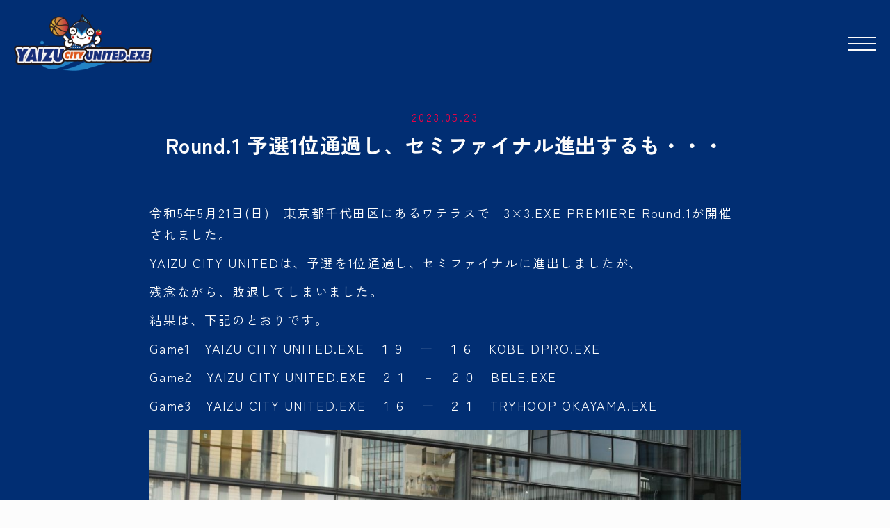

--- FILE ---
content_type: text/html; charset=UTF-8
request_url: https://yaizu-city-united.com/news/round-1-%E4%BA%88%E9%81%B81%E4%BD%8D%E9%80%9A%E9%81%8E%E3%81%97%E3%80%81%E3%82%BB%E3%83%9F%E3%83%95%E3%82%A1%E3%82%A4%E3%83%8A%E3%83%AB%E9%80%B2%E5%87%BA%EF%BC%81/
body_size: 41473
content:
<!DOCTYPE html>
<html lang="ja">
<head>
    <meta charset="UTF-8">
    <meta http-equiv="X-UA-Compatible" content="IE=edge">
    <meta name="viewport" content="width=device-width, initial-scale=1.0">
    
    <link rel="icon" href="https://yaizu-city-united.com/wordpress/wp-content/themes/ycu_official/static/favicon/favicon.ico" sizes="any">
    <!-- Google Tag Manager -->
    <script>(function(w,d,s,l,i){w[l]=w[l]||[];w[l].push({'gtm.start':
    new Date().getTime(),event:'gtm.js'});var f=d.getElementsByTagName(s)[0],
    j=d.createElement(s),dl=l!='dataLayer'?'&l='+l:'';j.async=true;j.src=
    'https://www.googletagmanager.com/gtm.js?id='+i+dl;f.parentNode.insertBefore(j,f);
    })(window,document,'script','dataLayer','GTM-5SQ92RF');</script>
    <!-- End Google Tag Manager -->
    
		<!-- All in One SEO 4.3.4.1 - aioseo.com -->
		<title>Round.1 予選1位通過し、セミファイナル進出するも・・・ ‣ ＜公式＞YAIZU CITY UNITED.EXE</title>
		<meta name="description" content="令和5年5月21日(日) 東京都千代田区にあるワテラスで 3x3.EXE PREMIERE Round.1が開" />
		<meta name="robots" content="max-image-preview:large" />
		<link rel="canonical" href="https://yaizu-city-united.com/news/round-1-%e4%ba%88%e9%81%b81%e4%bd%8d%e9%80%9a%e9%81%8e%e3%81%97%e3%80%81%e3%82%bb%e3%83%9f%e3%83%95%e3%82%a1%e3%82%a4%e3%83%8a%e3%83%ab%e9%80%b2%e5%87%ba%ef%bc%81/" />
		<meta name="generator" content="All in One SEO (AIOSEO) 4.3.4.1 " />
		<meta property="og:locale" content="ja_JP" />
		<meta property="og:site_name" content="＜公式＞YAIZU CITY UNITED.EXE ‣ 2018年に焼津市を本拠地とする、3x3.EXE PREMIERに所属するプロの3x3チーム「焼津GRユナイテッド」を設立。" />
		<meta property="og:type" content="article" />
		<meta property="og:title" content="Round.1 予選1位通過し、セミファイナル進出するも・・・ ‣ ＜公式＞YAIZU CITY UNITED.EXE" />
		<meta property="og:description" content="令和5年5月21日(日) 東京都千代田区にあるワテラスで 3x3.EXE PREMIERE Round.1が開" />
		<meta property="og:url" content="https://yaizu-city-united.com/news/round-1-%e4%ba%88%e9%81%b81%e4%bd%8d%e9%80%9a%e9%81%8e%e3%81%97%e3%80%81%e3%82%bb%e3%83%9f%e3%83%95%e3%82%a1%e3%82%a4%e3%83%8a%e3%83%ab%e9%80%b2%e5%87%ba%ef%bc%81/" />
		<meta property="og:image" content="https://yaizu-city-united.com/wordpress/wp-content/uploads/2023/03/スクリーンショット-2023-03-31-15.56.06.png" />
		<meta property="og:image:secure_url" content="https://yaizu-city-united.com/wordpress/wp-content/uploads/2023/03/スクリーンショット-2023-03-31-15.56.06.png" />
		<meta property="og:image:width" content="1920" />
		<meta property="og:image:height" content="754" />
		<meta property="article:published_time" content="2023-05-23T04:31:29+00:00" />
		<meta property="article:modified_time" content="2023-05-23T04:34:09+00:00" />
		<meta name="twitter:card" content="summary_large_image" />
		<meta name="twitter:title" content="Round.1 予選1位通過し、セミファイナル進出するも・・・ ‣ ＜公式＞YAIZU CITY UNITED.EXE" />
		<meta name="twitter:description" content="令和5年5月21日(日) 東京都千代田区にあるワテラスで 3x3.EXE PREMIERE Round.1が開" />
		<meta name="twitter:image" content="https://yaizu-city-united.com/wordpress/wp-content/uploads/2023/03/スクリーンショット-2023-03-31-15.56.06.png" />
		<script type="application/ld+json" class="aioseo-schema">
			{"@context":"https:\/\/schema.org","@graph":[{"@type":"BreadcrumbList","@id":"https:\/\/yaizu-city-united.com\/news\/round-1-%e4%ba%88%e9%81%b81%e4%bd%8d%e9%80%9a%e9%81%8e%e3%81%97%e3%80%81%e3%82%bb%e3%83%9f%e3%83%95%e3%82%a1%e3%82%a4%e3%83%8a%e3%83%ab%e9%80%b2%e5%87%ba%ef%bc%81\/#breadcrumblist","itemListElement":[{"@type":"ListItem","@id":"https:\/\/yaizu-city-united.com\/#listItem","position":1,"item":{"@type":"WebPage","@id":"https:\/\/yaizu-city-united.com\/","name":"\u30db\u30fc\u30e0","description":"2018\u5e74\u306b\u713c\u6d25\u5e02\u3092\u672c\u62e0\u5730\u3068\u3059\u308b\u30013x3.EXE PREMIER\u306b\u6240\u5c5e\u3059\u308b\u30d7\u30ed\u306e3x3\u30c1\u30fc\u30e0\u300c\u713c\u6d25GR\u30e6\u30ca\u30a4\u30c6\u30c3\u30c9\u300d\u3092\u8a2d\u7acb\u3002","url":"https:\/\/yaizu-city-united.com\/"},"nextItem":"https:\/\/yaizu-city-united.com\/news\/round-1-%e4%ba%88%e9%81%b81%e4%bd%8d%e9%80%9a%e9%81%8e%e3%81%97%e3%80%81%e3%82%bb%e3%83%9f%e3%83%95%e3%82%a1%e3%82%a4%e3%83%8a%e3%83%ab%e9%80%b2%e5%87%ba%ef%bc%81\/#listItem"},{"@type":"ListItem","@id":"https:\/\/yaizu-city-united.com\/news\/round-1-%e4%ba%88%e9%81%b81%e4%bd%8d%e9%80%9a%e9%81%8e%e3%81%97%e3%80%81%e3%82%bb%e3%83%9f%e3%83%95%e3%82%a1%e3%82%a4%e3%83%8a%e3%83%ab%e9%80%b2%e5%87%ba%ef%bc%81\/#listItem","position":2,"item":{"@type":"WebPage","@id":"https:\/\/yaizu-city-united.com\/news\/round-1-%e4%ba%88%e9%81%b81%e4%bd%8d%e9%80%9a%e9%81%8e%e3%81%97%e3%80%81%e3%82%bb%e3%83%9f%e3%83%95%e3%82%a1%e3%82%a4%e3%83%8a%e3%83%ab%e9%80%b2%e5%87%ba%ef%bc%81\/","name":"Round.1 \u4e88\u90781\u4f4d\u901a\u904e\u3057\u3001\u30bb\u30df\u30d5\u30a1\u30a4\u30ca\u30eb\u9032\u51fa\u3059\u308b\u3082\u30fb\u30fb\u30fb","description":"\u4ee4\u548c5\u5e745\u670821\u65e5(\u65e5) \u6771\u4eac\u90fd\u5343\u4ee3\u7530\u533a\u306b\u3042\u308b\u30ef\u30c6\u30e9\u30b9\u3067 3x3.EXE PREMIERE Round.1\u304c\u958b","url":"https:\/\/yaizu-city-united.com\/news\/round-1-%e4%ba%88%e9%81%b81%e4%bd%8d%e9%80%9a%e9%81%8e%e3%81%97%e3%80%81%e3%82%bb%e3%83%9f%e3%83%95%e3%82%a1%e3%82%a4%e3%83%8a%e3%83%ab%e9%80%b2%e5%87%ba%ef%bc%81\/"},"previousItem":"https:\/\/yaizu-city-united.com\/#listItem"}]},{"@type":"Organization","@id":"https:\/\/yaizu-city-united.com\/#organization","name":"\uff1c\u516c\u5f0f\uff1eYAIZU CITY UNITED.EXE","url":"https:\/\/yaizu-city-united.com\/","logo":{"@type":"ImageObject","url":"https:\/\/yaizu-city-united.com\/wordpress\/wp-content\/uploads\/2023\/03\/\u3010\u6700\u7d42\u7d0d\u54c1\u3011\u3084\u3044\u3061\u3083\u3093\u30ed\u30b4_\u3046\u304a\u304c\u3057\u30b7\u30e3\u30c4_\u30b5\u30a4\u30ba\u5909\u66f4-02.png","@id":"https:\/\/yaizu-city-united.com\/#organizationLogo","width":4500,"height":4500,"caption":"YAIZU CITY UNITED"},"image":{"@id":"https:\/\/yaizu-city-united.com\/#organizationLogo"},"sameAs":["https:\/\/www.instagram.com\/yaizu_gr_united\/"]},{"@type":"Person","@id":"https:\/\/yaizu-city-united.com\/author\/ycu_editor\/#author","url":"https:\/\/yaizu-city-united.com\/author\/ycu_editor\/","name":"SY","image":{"@type":"ImageObject","@id":"https:\/\/yaizu-city-united.com\/news\/round-1-%e4%ba%88%e9%81%b81%e4%bd%8d%e9%80%9a%e9%81%8e%e3%81%97%e3%80%81%e3%82%bb%e3%83%9f%e3%83%95%e3%82%a1%e3%82%a4%e3%83%8a%e3%83%ab%e9%80%b2%e5%87%ba%ef%bc%81\/#authorImage","url":"https:\/\/secure.gravatar.com\/avatar\/3c2c79882dfd617ca3a85850a06ad4affa7adecc3d48c9a48b211db313a220b0?s=96&d=mm&r=g","width":96,"height":96,"caption":"SY"}},{"@type":"WebPage","@id":"https:\/\/yaizu-city-united.com\/news\/round-1-%e4%ba%88%e9%81%b81%e4%bd%8d%e9%80%9a%e9%81%8e%e3%81%97%e3%80%81%e3%82%bb%e3%83%9f%e3%83%95%e3%82%a1%e3%82%a4%e3%83%8a%e3%83%ab%e9%80%b2%e5%87%ba%ef%bc%81\/#webpage","url":"https:\/\/yaizu-city-united.com\/news\/round-1-%e4%ba%88%e9%81%b81%e4%bd%8d%e9%80%9a%e9%81%8e%e3%81%97%e3%80%81%e3%82%bb%e3%83%9f%e3%83%95%e3%82%a1%e3%82%a4%e3%83%8a%e3%83%ab%e9%80%b2%e5%87%ba%ef%bc%81\/","name":"Round.1 \u4e88\u90781\u4f4d\u901a\u904e\u3057\u3001\u30bb\u30df\u30d5\u30a1\u30a4\u30ca\u30eb\u9032\u51fa\u3059\u308b\u3082\u30fb\u30fb\u30fb \u2023 \uff1c\u516c\u5f0f\uff1eYAIZU CITY UNITED.EXE","description":"\u4ee4\u548c5\u5e745\u670821\u65e5(\u65e5) \u6771\u4eac\u90fd\u5343\u4ee3\u7530\u533a\u306b\u3042\u308b\u30ef\u30c6\u30e9\u30b9\u3067 3x3.EXE PREMIERE Round.1\u304c\u958b","inLanguage":"ja","isPartOf":{"@id":"https:\/\/yaizu-city-united.com\/#website"},"breadcrumb":{"@id":"https:\/\/yaizu-city-united.com\/news\/round-1-%e4%ba%88%e9%81%b81%e4%bd%8d%e9%80%9a%e9%81%8e%e3%81%97%e3%80%81%e3%82%bb%e3%83%9f%e3%83%95%e3%82%a1%e3%82%a4%e3%83%8a%e3%83%ab%e9%80%b2%e5%87%ba%ef%bc%81\/#breadcrumblist"},"author":{"@id":"https:\/\/yaizu-city-united.com\/author\/ycu_editor\/#author"},"creator":{"@id":"https:\/\/yaizu-city-united.com\/author\/ycu_editor\/#author"},"datePublished":"2023-05-23T04:31:29+09:00","dateModified":"2023-05-23T04:34:09+09:00"},{"@type":"WebSite","@id":"https:\/\/yaizu-city-united.com\/#website","url":"https:\/\/yaizu-city-united.com\/","name":"\uff1c\u516c\u5f0f\uff1eYAIZU CITY UNITED.EXE","description":"2018\u5e74\u306b\u713c\u6d25\u5e02\u3092\u672c\u62e0\u5730\u3068\u3059\u308b\u30013x3.EXE PREMIER\u306b\u6240\u5c5e\u3059\u308b\u30d7\u30ed\u306e3x3\u30c1\u30fc\u30e0\u300c\u713c\u6d25GR\u30e6\u30ca\u30a4\u30c6\u30c3\u30c9\u300d\u3092\u8a2d\u7acb\u3002","inLanguage":"ja","publisher":{"@id":"https:\/\/yaizu-city-united.com\/#organization"}}]}
		</script>
		<!-- All in One SEO -->

<link rel='dns-prefetch' href='//code.jquery.com' />
<link rel='dns-prefetch' href='//cdnjs.cloudflare.com' />
<link rel="alternate" title="oEmbed (JSON)" type="application/json+oembed" href="https://yaizu-city-united.com/wp-json/oembed/1.0/embed?url=https%3A%2F%2Fyaizu-city-united.com%2Fnews%2Fround-1-%25e4%25ba%2588%25e9%2581%25b81%25e4%25bd%258d%25e9%2580%259a%25e9%2581%258e%25e3%2581%2597%25e3%2580%2581%25e3%2582%25bb%25e3%2583%259f%25e3%2583%2595%25e3%2582%25a1%25e3%2582%25a4%25e3%2583%258a%25e3%2583%25ab%25e9%2580%25b2%25e5%2587%25ba%25ef%25bc%2581%2F" />
<link rel="alternate" title="oEmbed (XML)" type="text/xml+oembed" href="https://yaizu-city-united.com/wp-json/oembed/1.0/embed?url=https%3A%2F%2Fyaizu-city-united.com%2Fnews%2Fround-1-%25e4%25ba%2588%25e9%2581%25b81%25e4%25bd%258d%25e9%2580%259a%25e9%2581%258e%25e3%2581%2597%25e3%2580%2581%25e3%2582%25bb%25e3%2583%259f%25e3%2583%2595%25e3%2582%25a1%25e3%2582%25a4%25e3%2583%258a%25e3%2583%25ab%25e9%2580%25b2%25e5%2587%25ba%25ef%25bc%2581%2F&#038;format=xml" />
<style id='wp-img-auto-sizes-contain-inline-css' type='text/css'>
img:is([sizes=auto i],[sizes^="auto," i]){contain-intrinsic-size:3000px 1500px}
/*# sourceURL=wp-img-auto-sizes-contain-inline-css */
</style>
<link rel='stylesheet' id='sbi_styles-css' href='https://yaizu-city-united.com/wordpress/wp-content/plugins/instagram-feed/css/sbi-styles.min.css' type='text/css' media='all' />
<style id='wp-block-library-inline-css' type='text/css'>
:root{--wp-block-synced-color:#7a00df;--wp-block-synced-color--rgb:122,0,223;--wp-bound-block-color:var(--wp-block-synced-color);--wp-editor-canvas-background:#ddd;--wp-admin-theme-color:#007cba;--wp-admin-theme-color--rgb:0,124,186;--wp-admin-theme-color-darker-10:#006ba1;--wp-admin-theme-color-darker-10--rgb:0,107,160.5;--wp-admin-theme-color-darker-20:#005a87;--wp-admin-theme-color-darker-20--rgb:0,90,135;--wp-admin-border-width-focus:2px}@media (min-resolution:192dpi){:root{--wp-admin-border-width-focus:1.5px}}.wp-element-button{cursor:pointer}:root .has-very-light-gray-background-color{background-color:#eee}:root .has-very-dark-gray-background-color{background-color:#313131}:root .has-very-light-gray-color{color:#eee}:root .has-very-dark-gray-color{color:#313131}:root .has-vivid-green-cyan-to-vivid-cyan-blue-gradient-background{background:linear-gradient(135deg,#00d084,#0693e3)}:root .has-purple-crush-gradient-background{background:linear-gradient(135deg,#34e2e4,#4721fb 50%,#ab1dfe)}:root .has-hazy-dawn-gradient-background{background:linear-gradient(135deg,#faaca8,#dad0ec)}:root .has-subdued-olive-gradient-background{background:linear-gradient(135deg,#fafae1,#67a671)}:root .has-atomic-cream-gradient-background{background:linear-gradient(135deg,#fdd79a,#004a59)}:root .has-nightshade-gradient-background{background:linear-gradient(135deg,#330968,#31cdcf)}:root .has-midnight-gradient-background{background:linear-gradient(135deg,#020381,#2874fc)}:root{--wp--preset--font-size--normal:16px;--wp--preset--font-size--huge:42px}.has-regular-font-size{font-size:1em}.has-larger-font-size{font-size:2.625em}.has-normal-font-size{font-size:var(--wp--preset--font-size--normal)}.has-huge-font-size{font-size:var(--wp--preset--font-size--huge)}.has-text-align-center{text-align:center}.has-text-align-left{text-align:left}.has-text-align-right{text-align:right}.has-fit-text{white-space:nowrap!important}#end-resizable-editor-section{display:none}.aligncenter{clear:both}.items-justified-left{justify-content:flex-start}.items-justified-center{justify-content:center}.items-justified-right{justify-content:flex-end}.items-justified-space-between{justify-content:space-between}.screen-reader-text{border:0;clip-path:inset(50%);height:1px;margin:-1px;overflow:hidden;padding:0;position:absolute;width:1px;word-wrap:normal!important}.screen-reader-text:focus{background-color:#ddd;clip-path:none;color:#444;display:block;font-size:1em;height:auto;left:5px;line-height:normal;padding:15px 23px 14px;text-decoration:none;top:5px;width:auto;z-index:100000}html :where(.has-border-color){border-style:solid}html :where([style*=border-top-color]){border-top-style:solid}html :where([style*=border-right-color]){border-right-style:solid}html :where([style*=border-bottom-color]){border-bottom-style:solid}html :where([style*=border-left-color]){border-left-style:solid}html :where([style*=border-width]){border-style:solid}html :where([style*=border-top-width]){border-top-style:solid}html :where([style*=border-right-width]){border-right-style:solid}html :where([style*=border-bottom-width]){border-bottom-style:solid}html :where([style*=border-left-width]){border-left-style:solid}html :where(img[class*=wp-image-]){height:auto;max-width:100%}:where(figure){margin:0 0 1em}html :where(.is-position-sticky){--wp-admin--admin-bar--position-offset:var(--wp-admin--admin-bar--height,0px)}@media screen and (max-width:600px){html :where(.is-position-sticky){--wp-admin--admin-bar--position-offset:0px}}

/*# sourceURL=wp-block-library-inline-css */
</style><style id='wp-block-image-inline-css' type='text/css'>
.wp-block-image>a,.wp-block-image>figure>a{display:inline-block}.wp-block-image img{box-sizing:border-box;height:auto;max-width:100%;vertical-align:bottom}@media not (prefers-reduced-motion){.wp-block-image img.hide{visibility:hidden}.wp-block-image img.show{animation:show-content-image .4s}}.wp-block-image[style*=border-radius] img,.wp-block-image[style*=border-radius]>a{border-radius:inherit}.wp-block-image.has-custom-border img{box-sizing:border-box}.wp-block-image.aligncenter{text-align:center}.wp-block-image.alignfull>a,.wp-block-image.alignwide>a{width:100%}.wp-block-image.alignfull img,.wp-block-image.alignwide img{height:auto;width:100%}.wp-block-image .aligncenter,.wp-block-image .alignleft,.wp-block-image .alignright,.wp-block-image.aligncenter,.wp-block-image.alignleft,.wp-block-image.alignright{display:table}.wp-block-image .aligncenter>figcaption,.wp-block-image .alignleft>figcaption,.wp-block-image .alignright>figcaption,.wp-block-image.aligncenter>figcaption,.wp-block-image.alignleft>figcaption,.wp-block-image.alignright>figcaption{caption-side:bottom;display:table-caption}.wp-block-image .alignleft{float:left;margin:.5em 1em .5em 0}.wp-block-image .alignright{float:right;margin:.5em 0 .5em 1em}.wp-block-image .aligncenter{margin-left:auto;margin-right:auto}.wp-block-image :where(figcaption){margin-bottom:1em;margin-top:.5em}.wp-block-image.is-style-circle-mask img{border-radius:9999px}@supports ((-webkit-mask-image:none) or (mask-image:none)) or (-webkit-mask-image:none){.wp-block-image.is-style-circle-mask img{border-radius:0;-webkit-mask-image:url('data:image/svg+xml;utf8,<svg viewBox="0 0 100 100" xmlns="http://www.w3.org/2000/svg"><circle cx="50" cy="50" r="50"/></svg>');mask-image:url('data:image/svg+xml;utf8,<svg viewBox="0 0 100 100" xmlns="http://www.w3.org/2000/svg"><circle cx="50" cy="50" r="50"/></svg>');mask-mode:alpha;-webkit-mask-position:center;mask-position:center;-webkit-mask-repeat:no-repeat;mask-repeat:no-repeat;-webkit-mask-size:contain;mask-size:contain}}:root :where(.wp-block-image.is-style-rounded img,.wp-block-image .is-style-rounded img){border-radius:9999px}.wp-block-image figure{margin:0}.wp-lightbox-container{display:flex;flex-direction:column;position:relative}.wp-lightbox-container img{cursor:zoom-in}.wp-lightbox-container img:hover+button{opacity:1}.wp-lightbox-container button{align-items:center;backdrop-filter:blur(16px) saturate(180%);background-color:#5a5a5a40;border:none;border-radius:4px;cursor:zoom-in;display:flex;height:20px;justify-content:center;opacity:0;padding:0;position:absolute;right:16px;text-align:center;top:16px;width:20px;z-index:100}@media not (prefers-reduced-motion){.wp-lightbox-container button{transition:opacity .2s ease}}.wp-lightbox-container button:focus-visible{outline:3px auto #5a5a5a40;outline:3px auto -webkit-focus-ring-color;outline-offset:3px}.wp-lightbox-container button:hover{cursor:pointer;opacity:1}.wp-lightbox-container button:focus{opacity:1}.wp-lightbox-container button:focus,.wp-lightbox-container button:hover,.wp-lightbox-container button:not(:hover):not(:active):not(.has-background){background-color:#5a5a5a40;border:none}.wp-lightbox-overlay{box-sizing:border-box;cursor:zoom-out;height:100vh;left:0;overflow:hidden;position:fixed;top:0;visibility:hidden;width:100%;z-index:100000}.wp-lightbox-overlay .close-button{align-items:center;cursor:pointer;display:flex;justify-content:center;min-height:40px;min-width:40px;padding:0;position:absolute;right:calc(env(safe-area-inset-right) + 16px);top:calc(env(safe-area-inset-top) + 16px);z-index:5000000}.wp-lightbox-overlay .close-button:focus,.wp-lightbox-overlay .close-button:hover,.wp-lightbox-overlay .close-button:not(:hover):not(:active):not(.has-background){background:none;border:none}.wp-lightbox-overlay .lightbox-image-container{height:var(--wp--lightbox-container-height);left:50%;overflow:hidden;position:absolute;top:50%;transform:translate(-50%,-50%);transform-origin:top left;width:var(--wp--lightbox-container-width);z-index:9999999999}.wp-lightbox-overlay .wp-block-image{align-items:center;box-sizing:border-box;display:flex;height:100%;justify-content:center;margin:0;position:relative;transform-origin:0 0;width:100%;z-index:3000000}.wp-lightbox-overlay .wp-block-image img{height:var(--wp--lightbox-image-height);min-height:var(--wp--lightbox-image-height);min-width:var(--wp--lightbox-image-width);width:var(--wp--lightbox-image-width)}.wp-lightbox-overlay .wp-block-image figcaption{display:none}.wp-lightbox-overlay button{background:none;border:none}.wp-lightbox-overlay .scrim{background-color:#fff;height:100%;opacity:.9;position:absolute;width:100%;z-index:2000000}.wp-lightbox-overlay.active{visibility:visible}@media not (prefers-reduced-motion){.wp-lightbox-overlay.active{animation:turn-on-visibility .25s both}.wp-lightbox-overlay.active img{animation:turn-on-visibility .35s both}.wp-lightbox-overlay.show-closing-animation:not(.active){animation:turn-off-visibility .35s both}.wp-lightbox-overlay.show-closing-animation:not(.active) img{animation:turn-off-visibility .25s both}.wp-lightbox-overlay.zoom.active{animation:none;opacity:1;visibility:visible}.wp-lightbox-overlay.zoom.active .lightbox-image-container{animation:lightbox-zoom-in .4s}.wp-lightbox-overlay.zoom.active .lightbox-image-container img{animation:none}.wp-lightbox-overlay.zoom.active .scrim{animation:turn-on-visibility .4s forwards}.wp-lightbox-overlay.zoom.show-closing-animation:not(.active){animation:none}.wp-lightbox-overlay.zoom.show-closing-animation:not(.active) .lightbox-image-container{animation:lightbox-zoom-out .4s}.wp-lightbox-overlay.zoom.show-closing-animation:not(.active) .lightbox-image-container img{animation:none}.wp-lightbox-overlay.zoom.show-closing-animation:not(.active) .scrim{animation:turn-off-visibility .4s forwards}}@keyframes show-content-image{0%{visibility:hidden}99%{visibility:hidden}to{visibility:visible}}@keyframes turn-on-visibility{0%{opacity:0}to{opacity:1}}@keyframes turn-off-visibility{0%{opacity:1;visibility:visible}99%{opacity:0;visibility:visible}to{opacity:0;visibility:hidden}}@keyframes lightbox-zoom-in{0%{transform:translate(calc((-100vw + var(--wp--lightbox-scrollbar-width))/2 + var(--wp--lightbox-initial-left-position)),calc(-50vh + var(--wp--lightbox-initial-top-position))) scale(var(--wp--lightbox-scale))}to{transform:translate(-50%,-50%) scale(1)}}@keyframes lightbox-zoom-out{0%{transform:translate(-50%,-50%) scale(1);visibility:visible}99%{visibility:visible}to{transform:translate(calc((-100vw + var(--wp--lightbox-scrollbar-width))/2 + var(--wp--lightbox-initial-left-position)),calc(-50vh + var(--wp--lightbox-initial-top-position))) scale(var(--wp--lightbox-scale));visibility:hidden}}
/*# sourceURL=https://yaizu-city-united.com/wordpress/wp-includes/blocks/image/style.min.css */
</style>
<style id='wp-block-paragraph-inline-css' type='text/css'>
.is-small-text{font-size:.875em}.is-regular-text{font-size:1em}.is-large-text{font-size:2.25em}.is-larger-text{font-size:3em}.has-drop-cap:not(:focus):first-letter{float:left;font-size:8.4em;font-style:normal;font-weight:100;line-height:.68;margin:.05em .1em 0 0;text-transform:uppercase}body.rtl .has-drop-cap:not(:focus):first-letter{float:none;margin-left:.1em}p.has-drop-cap.has-background{overflow:hidden}:root :where(p.has-background){padding:1.25em 2.375em}:where(p.has-text-color:not(.has-link-color)) a{color:inherit}p.has-text-align-left[style*="writing-mode:vertical-lr"],p.has-text-align-right[style*="writing-mode:vertical-rl"]{rotate:180deg}
/*# sourceURL=https://yaizu-city-united.com/wordpress/wp-includes/blocks/paragraph/style.min.css */
</style>
<style id='global-styles-inline-css' type='text/css'>
:root{--wp--preset--aspect-ratio--square: 1;--wp--preset--aspect-ratio--4-3: 4/3;--wp--preset--aspect-ratio--3-4: 3/4;--wp--preset--aspect-ratio--3-2: 3/2;--wp--preset--aspect-ratio--2-3: 2/3;--wp--preset--aspect-ratio--16-9: 16/9;--wp--preset--aspect-ratio--9-16: 9/16;--wp--preset--color--black: #000000;--wp--preset--color--cyan-bluish-gray: #abb8c3;--wp--preset--color--white: #ffffff;--wp--preset--color--pale-pink: #f78da7;--wp--preset--color--vivid-red: #cf2e2e;--wp--preset--color--luminous-vivid-orange: #ff6900;--wp--preset--color--luminous-vivid-amber: #fcb900;--wp--preset--color--light-green-cyan: #7bdcb5;--wp--preset--color--vivid-green-cyan: #00d084;--wp--preset--color--pale-cyan-blue: #8ed1fc;--wp--preset--color--vivid-cyan-blue: #0693e3;--wp--preset--color--vivid-purple: #9b51e0;--wp--preset--gradient--vivid-cyan-blue-to-vivid-purple: linear-gradient(135deg,rgb(6,147,227) 0%,rgb(155,81,224) 100%);--wp--preset--gradient--light-green-cyan-to-vivid-green-cyan: linear-gradient(135deg,rgb(122,220,180) 0%,rgb(0,208,130) 100%);--wp--preset--gradient--luminous-vivid-amber-to-luminous-vivid-orange: linear-gradient(135deg,rgb(252,185,0) 0%,rgb(255,105,0) 100%);--wp--preset--gradient--luminous-vivid-orange-to-vivid-red: linear-gradient(135deg,rgb(255,105,0) 0%,rgb(207,46,46) 100%);--wp--preset--gradient--very-light-gray-to-cyan-bluish-gray: linear-gradient(135deg,rgb(238,238,238) 0%,rgb(169,184,195) 100%);--wp--preset--gradient--cool-to-warm-spectrum: linear-gradient(135deg,rgb(74,234,220) 0%,rgb(151,120,209) 20%,rgb(207,42,186) 40%,rgb(238,44,130) 60%,rgb(251,105,98) 80%,rgb(254,248,76) 100%);--wp--preset--gradient--blush-light-purple: linear-gradient(135deg,rgb(255,206,236) 0%,rgb(152,150,240) 100%);--wp--preset--gradient--blush-bordeaux: linear-gradient(135deg,rgb(254,205,165) 0%,rgb(254,45,45) 50%,rgb(107,0,62) 100%);--wp--preset--gradient--luminous-dusk: linear-gradient(135deg,rgb(255,203,112) 0%,rgb(199,81,192) 50%,rgb(65,88,208) 100%);--wp--preset--gradient--pale-ocean: linear-gradient(135deg,rgb(255,245,203) 0%,rgb(182,227,212) 50%,rgb(51,167,181) 100%);--wp--preset--gradient--electric-grass: linear-gradient(135deg,rgb(202,248,128) 0%,rgb(113,206,126) 100%);--wp--preset--gradient--midnight: linear-gradient(135deg,rgb(2,3,129) 0%,rgb(40,116,252) 100%);--wp--preset--font-size--small: 13px;--wp--preset--font-size--medium: 20px;--wp--preset--font-size--large: 36px;--wp--preset--font-size--x-large: 42px;--wp--preset--spacing--20: 0.44rem;--wp--preset--spacing--30: 0.67rem;--wp--preset--spacing--40: 1rem;--wp--preset--spacing--50: 1.5rem;--wp--preset--spacing--60: 2.25rem;--wp--preset--spacing--70: 3.38rem;--wp--preset--spacing--80: 5.06rem;--wp--preset--shadow--natural: 6px 6px 9px rgba(0, 0, 0, 0.2);--wp--preset--shadow--deep: 12px 12px 50px rgba(0, 0, 0, 0.4);--wp--preset--shadow--sharp: 6px 6px 0px rgba(0, 0, 0, 0.2);--wp--preset--shadow--outlined: 6px 6px 0px -3px rgb(255, 255, 255), 6px 6px rgb(0, 0, 0);--wp--preset--shadow--crisp: 6px 6px 0px rgb(0, 0, 0);}:where(.is-layout-flex){gap: 0.5em;}:where(.is-layout-grid){gap: 0.5em;}body .is-layout-flex{display: flex;}.is-layout-flex{flex-wrap: wrap;align-items: center;}.is-layout-flex > :is(*, div){margin: 0;}body .is-layout-grid{display: grid;}.is-layout-grid > :is(*, div){margin: 0;}:where(.wp-block-columns.is-layout-flex){gap: 2em;}:where(.wp-block-columns.is-layout-grid){gap: 2em;}:where(.wp-block-post-template.is-layout-flex){gap: 1.25em;}:where(.wp-block-post-template.is-layout-grid){gap: 1.25em;}.has-black-color{color: var(--wp--preset--color--black) !important;}.has-cyan-bluish-gray-color{color: var(--wp--preset--color--cyan-bluish-gray) !important;}.has-white-color{color: var(--wp--preset--color--white) !important;}.has-pale-pink-color{color: var(--wp--preset--color--pale-pink) !important;}.has-vivid-red-color{color: var(--wp--preset--color--vivid-red) !important;}.has-luminous-vivid-orange-color{color: var(--wp--preset--color--luminous-vivid-orange) !important;}.has-luminous-vivid-amber-color{color: var(--wp--preset--color--luminous-vivid-amber) !important;}.has-light-green-cyan-color{color: var(--wp--preset--color--light-green-cyan) !important;}.has-vivid-green-cyan-color{color: var(--wp--preset--color--vivid-green-cyan) !important;}.has-pale-cyan-blue-color{color: var(--wp--preset--color--pale-cyan-blue) !important;}.has-vivid-cyan-blue-color{color: var(--wp--preset--color--vivid-cyan-blue) !important;}.has-vivid-purple-color{color: var(--wp--preset--color--vivid-purple) !important;}.has-black-background-color{background-color: var(--wp--preset--color--black) !important;}.has-cyan-bluish-gray-background-color{background-color: var(--wp--preset--color--cyan-bluish-gray) !important;}.has-white-background-color{background-color: var(--wp--preset--color--white) !important;}.has-pale-pink-background-color{background-color: var(--wp--preset--color--pale-pink) !important;}.has-vivid-red-background-color{background-color: var(--wp--preset--color--vivid-red) !important;}.has-luminous-vivid-orange-background-color{background-color: var(--wp--preset--color--luminous-vivid-orange) !important;}.has-luminous-vivid-amber-background-color{background-color: var(--wp--preset--color--luminous-vivid-amber) !important;}.has-light-green-cyan-background-color{background-color: var(--wp--preset--color--light-green-cyan) !important;}.has-vivid-green-cyan-background-color{background-color: var(--wp--preset--color--vivid-green-cyan) !important;}.has-pale-cyan-blue-background-color{background-color: var(--wp--preset--color--pale-cyan-blue) !important;}.has-vivid-cyan-blue-background-color{background-color: var(--wp--preset--color--vivid-cyan-blue) !important;}.has-vivid-purple-background-color{background-color: var(--wp--preset--color--vivid-purple) !important;}.has-black-border-color{border-color: var(--wp--preset--color--black) !important;}.has-cyan-bluish-gray-border-color{border-color: var(--wp--preset--color--cyan-bluish-gray) !important;}.has-white-border-color{border-color: var(--wp--preset--color--white) !important;}.has-pale-pink-border-color{border-color: var(--wp--preset--color--pale-pink) !important;}.has-vivid-red-border-color{border-color: var(--wp--preset--color--vivid-red) !important;}.has-luminous-vivid-orange-border-color{border-color: var(--wp--preset--color--luminous-vivid-orange) !important;}.has-luminous-vivid-amber-border-color{border-color: var(--wp--preset--color--luminous-vivid-amber) !important;}.has-light-green-cyan-border-color{border-color: var(--wp--preset--color--light-green-cyan) !important;}.has-vivid-green-cyan-border-color{border-color: var(--wp--preset--color--vivid-green-cyan) !important;}.has-pale-cyan-blue-border-color{border-color: var(--wp--preset--color--pale-cyan-blue) !important;}.has-vivid-cyan-blue-border-color{border-color: var(--wp--preset--color--vivid-cyan-blue) !important;}.has-vivid-purple-border-color{border-color: var(--wp--preset--color--vivid-purple) !important;}.has-vivid-cyan-blue-to-vivid-purple-gradient-background{background: var(--wp--preset--gradient--vivid-cyan-blue-to-vivid-purple) !important;}.has-light-green-cyan-to-vivid-green-cyan-gradient-background{background: var(--wp--preset--gradient--light-green-cyan-to-vivid-green-cyan) !important;}.has-luminous-vivid-amber-to-luminous-vivid-orange-gradient-background{background: var(--wp--preset--gradient--luminous-vivid-amber-to-luminous-vivid-orange) !important;}.has-luminous-vivid-orange-to-vivid-red-gradient-background{background: var(--wp--preset--gradient--luminous-vivid-orange-to-vivid-red) !important;}.has-very-light-gray-to-cyan-bluish-gray-gradient-background{background: var(--wp--preset--gradient--very-light-gray-to-cyan-bluish-gray) !important;}.has-cool-to-warm-spectrum-gradient-background{background: var(--wp--preset--gradient--cool-to-warm-spectrum) !important;}.has-blush-light-purple-gradient-background{background: var(--wp--preset--gradient--blush-light-purple) !important;}.has-blush-bordeaux-gradient-background{background: var(--wp--preset--gradient--blush-bordeaux) !important;}.has-luminous-dusk-gradient-background{background: var(--wp--preset--gradient--luminous-dusk) !important;}.has-pale-ocean-gradient-background{background: var(--wp--preset--gradient--pale-ocean) !important;}.has-electric-grass-gradient-background{background: var(--wp--preset--gradient--electric-grass) !important;}.has-midnight-gradient-background{background: var(--wp--preset--gradient--midnight) !important;}.has-small-font-size{font-size: var(--wp--preset--font-size--small) !important;}.has-medium-font-size{font-size: var(--wp--preset--font-size--medium) !important;}.has-large-font-size{font-size: var(--wp--preset--font-size--large) !important;}.has-x-large-font-size{font-size: var(--wp--preset--font-size--x-large) !important;}
/*# sourceURL=global-styles-inline-css */
</style>

<style id='classic-theme-styles-inline-css' type='text/css'>
/*! This file is auto-generated */
.wp-block-button__link{color:#fff;background-color:#32373c;border-radius:9999px;box-shadow:none;text-decoration:none;padding:calc(.667em + 2px) calc(1.333em + 2px);font-size:1.125em}.wp-block-file__button{background:#32373c;color:#fff;text-decoration:none}
/*# sourceURL=/wp-includes/css/classic-themes.min.css */
</style>
<link rel='stylesheet' id='style-css' href='https://yaizu-city-united.com/wordpress/wp-content/themes/ycu_official/style.css' type='text/css' media='all' />
<script type="text/javascript" src="//code.jquery.com/jquery-3.6.0.min.js" id="jquery-js"></script>
<link rel="https://api.w.org/" href="https://yaizu-city-united.com/wp-json/" /><link rel="alternate" title="JSON" type="application/json" href="https://yaizu-city-united.com/wp-json/wp/v2/news/100" /><link rel='shortlink' href='https://yaizu-city-united.com/?p=100' />
</head>

    <body>
    <!-- Google Tag Manager (noscript) -->
    <noscript><iframe src="https://www.googletagmanager.com/ns.html?id=GTM-5SQ92RF" height="0" width="0" style="display:none;visibility:hidden"></iframe></noscript>
    <!-- End Google Tag Manager (noscript) -->

            <div id="splash">
            <div id="splash-logo"><img src="https://yaizu-city-united.com/wordpress/wp-content/themes/ycu_official/assets/dist/images/img_logo-square.png" alt="YAIZU CITY UNITED"></div>
        </div>
            <div class="splashbg1"></div>
            <div class="splashbg2"></div>
        
        <div id="container">
    
<header class="l-header">
    <div class="l-header__inner">
        <h1 class="l-header__logo"><a href="https://yaizu-city-united.com/"><img src="https://yaizu-city-united.com/wordpress/wp-content/themes/ycu_official/assets/dist/images/img_logo-side.png" alt="YAIZU CITY UNITED"></a></h1>

        <div class="l-header__hamburger">
            <span class="l-header__hamburger-border"></span>
            <span class="l-header__hamburger-border"></span>
            <span class="l-header__hamburger-border"></span>
        </div>
    </div>
</header>

<div class="l-menu">
    <div class="l-menu__inner">
        <img class="l-menu__bg object-fit" src="https://yaizu-city-united.com/wordpress/wp-content/themes/ycu_official/assets/dist/images/img_header-bg-01.png" alt="">
        <nav class="l-menu__nav">
            <ul class="l-menu__navList">
                <li class="l-menu__navList-item"><a data-title="ホーム" href="https://yaizu-city-united.com/">HOME</a></li>
                <li class="l-menu__navList-item"><a data-title="お知らせ" href="https://yaizu-city-united.com/news/">NEWS</a></li>
                <li class="l-menu__navList-item"><a data-title="試合スケジュール" href="https://yaizu-city-united.com/schedule/">SCHEDULE</a></li>
                <li class="l-menu__navList-item"><a data-title="協賛企業" href="https://yaizu-city-united.com/sponsor/">SPONSOR</a></li>
                <li class="l-menu__navList-item"><a data-title="選手紹介" href="https://yaizu-city-united.com/team/">TEAM</a></li>
                <li class="l-menu__navList-item"><a data-title="お問い合わせ" href="https://yaizu-city-united.com/#contact">CONTACT</a></li>
            </ul>
        </nav>
    </div>
    <p class="c-sponsor__bnr -nav"><a href="https://yaizu-city-united.com/sponsor/"><img class="c-sponsor__bnr-img" src="https://yaizu-city-united.com/wordpress/wp-content/themes/ycu_official/assets/dist/images/bnr_sponsor.png" alt=""></a></p>
</div>

    
    
    <article class="p-newsSingle">
        <section class="p-newsSingle__inner">

            <header class="p-newsSingle__header">
                <time datetime="the_time( 'Y-m-d' )">2023.05.23</time>
                <h2 class="p-newsSingle__header-title">Round.1 予選1位通過し、セミファイナル進出するも・・・</h2>

                                                    <span class="p-newsSingle__header-cat"></span>
                                    <span class="p-newsSingle__header-cat"></span>
                                
            </header>
            <section class="p-newsSingle__body">
                
<p>令和5年5月21日(日)　東京都千代田区にあるワテラスで　3&#215;3.EXE PREMIERE Round.1が開催されました。</p>



<p>YAIZU CITY UNITEDは、予選を1位通過し、セミファイナルに進出しましたが、</p>



<p>残念ながら、敗退してしまいました。</p>



<p>結果は、下記のとおりです。</p>



<p>Game1　YAIZU CITY UNITED.EXE　１９　ー　１６　KOBE DPRO.EXE</p>



<p>Game2　YAIZU CITY UNITED.EXE　２１　－　２０　BELE.EXE</p>



<p>Game3　YAIZU CITY UNITED.EXE　１６　ー　２１　TRYHOOP OKAYAMA.EXE</p>



<figure class="wp-block-image size-large"><img fetchpriority="high" decoding="async" width="1024" height="683" src="https://yaizu-city-united.com/wordpress/wp-content/uploads/2023/05/DSC_8276-2-1024x683.jpg" alt="" class="wp-image-103"/></figure>



<p></p>
            </section>
        </section>
        <div class="p-newsSingle__index">
            <p class="c-button -white"><a href="https://yaizu-city-united.com/news/">一覧へ戻る</a></p>
        </div>
    </article>

    
<footer class="l-footer">

    <div class="l-footer__top"><a href="#"><span class="l-footer__top-arrow"></span></a></div>

    <div class="l-footer__sponsor">
        <p class="l-footer__sponsor-title"><span>SPONSORSHIP</span></p>
        <p class="c-sponsor__bnr"><a href="https://yaizu-city-united.com/sponsor/"><img class="c-sponsor__bnr-img" src="https://yaizu-city-united.com/wordpress/wp-content/themes/ycu_official/assets/dist/images/bnr_sponsor.png" alt=""></a></p>
        <nav class="l-footer__sponsor-nav">
            <ul style="align-items:center;">
                <li><img src="https://yaizu-city-united.com/wordpress/wp-content/themes/ycu_official/assets/dist/images/img_sponsor-katsuo-wide.svg" alt=""></li>
                <li><img src="https://yaizu-city-united.com/wordpress/wp-content/themes/ycu_official/assets/dist/images/img_sponsor-roadone-wide.png" alt=""></li>
                <li><img src="https://yaizu-city-united.com/wordpress/wp-content/themes/ycu_official/assets/dist/images/img_sponsor-seiryo-wide.png" alt=""></li>
                <li><img src="https://yaizu-city-united.com/wordpress/wp-content/themes/ycu_official/assets/dist/images/img_sponsor-yanagi-wide.svg" alt=""></li>
                <li><img src="https://yaizu-city-united.com/wordpress/wp-content/themes/ycu_official/assets/dist/images/img_sponsor-msports.svg" alt=""></li>
            </ul>
        </nav>
    </div>

    <div class="bg" id="js-spnavbg" data-char="char1"></div>

    <div class="l-footer__menu">
        <p class="l-footer__menu-title"><span>MENU</span></p>
        <nav class="l-footer__menu-nav">
            <ul>
                <li><a href="https://yaizu-city-united.com/" data-title="ホーム">HOME</a></li>
                <li><a href="https://yaizu-city-united.com/news/" data-title="お知らせ">NEWS</a></li>
                <li><a href="https://yaizu-city-united.com/schedule/" data-title="試合スケジュール">SCHEDULE</a></li>
                <li><a href="https://yaizu-city-united.com/sponsor/" data-title="協賛企業">SPONSOR</a></li>
                <li><a href="https://yaizu-city-united.com/team/" data-title="選手紹介">TEAM</a></li>
                <li><a href="https://yaizu-city-united.com/#contact" data-title="お問い合わせ">CONTACT</a></li>
            </ul>
        </nav>
    </div>

    <p class="l-footer__instagram"><a href="https://www.instagram.com/yaizu_city_united/" target="_blank"><img src="https://yaizu-city-united.com/wordpress/wp-content/themes/ycu_official/assets/dist/images/icn_ig.svg" alt="YAIZU CITY UNITED Instagram"></a></p>

    <div class="l-footer__application">
        <p class="l-footer__application-title">各資料のダウンロードはこちら</p>
        <p class="l-footer__application-file"><a href="https://yaizu-city-united.com/wordpress/wp-content/themes/ycu_official/static/file/application-guide.docx">「焼津市スポーツ交流振興協議会サポーター会員」入会のご案内</a></p>
        <p class="l-footer__application-file"><a href="https://yaizu-city-united.com/wordpress/wp-content/themes/ycu_official/static/file/application-provisions.pdf">焼津市スポーツ交流振興協議会サポーター会員規程</a></p>
        <p class="l-footer__application-file"><a href="https://yaizu-city-united.com/wordpress/wp-content/themes/ycu_official/static/file/application-form.docx">サポーター入会申込書</a></p>
    </div>

    <p class="l-footer__privacy"><a href="https://yaizu-city-united.com/privacy/">プライバシーポリシー</a></p>

    <ul class="l-footer__address">
        <li>良知樹園株式会社</li>
        <li>〒425-0054 静岡県焼津市一色115<br class="show-sm">（日曜定休）</li>
        <li>TEL：054-624-1355</li>
        <li>MAIL：yaizu.city.united.exe@gmail.com</li>

    </ul>

    <p class="l-footer__copy">&copy; YAIZU CITY UNITED.EXE all right reserved.</p>

</footer>

<script type="speculationrules">
{"prefetch":[{"source":"document","where":{"and":[{"href_matches":"/*"},{"not":{"href_matches":["/wordpress/wp-*.php","/wordpress/wp-admin/*","/wordpress/wp-content/uploads/*","/wordpress/wp-content/*","/wordpress/wp-content/plugins/*","/wordpress/wp-content/themes/ycu_official/*","/*\\?(.+)"]}},{"not":{"selector_matches":"a[rel~=\"nofollow\"]"}},{"not":{"selector_matches":".no-prefetch, .no-prefetch a"}}]},"eagerness":"conservative"}]}
</script>
<!-- Instagram Feed JS -->
<script type="text/javascript">
var sbiajaxurl = "https://yaizu-city-united.com/wordpress/wp-admin/admin-ajax.php";
</script>
<script type="text/javascript" src="//cdnjs.cloudflare.com/ajax/libs/gsap/3.8.0/gsap.min.js" id="gspmin-js"></script>
<script type="text/javascript" src="//cdnjs.cloudflare.com/ajax/libs/gsap/3.8.0/ScrollTrigger.min.js" id="gsc-js"></script>
<script type="text/javascript" src="//cdnjs.cloudflare.com/ajax/libs/object-fit-images/3.2.4/ofi.min.js" id="obf-js"></script>
<script type="text/javascript" src="https://yaizu-city-united.com/wordpress/wp-content/themes/ycu_official/assets/dist/js/common.js" id="com-js"></script>
<script type="text/javascript" src="https://yaizu-city-united.com/wordpress/wp-content/themes/ycu_official/assets/dist/js/header.js" id="mai-js"></script>
<script type="text/javascript" src="https://yaizu-city-united.com/wordpress/wp-content/themes/ycu_official/assets/dist/js/gsap.js" id="gsp-js"></script>
<script type="text/javascript" src="https://yaizu-city-united.com/wordpress/wp-content/themes/ycu_official/assets/dist/js/load.js" id="load-js"></script>

    </div>

</body>

</html>

--- FILE ---
content_type: text/css
request_url: https://yaizu-city-united.com/wordpress/wp-content/themes/ycu_official/style.css
body_size: 33
content:
/*
Theme Name: YAIZU CITY UNITED.EXE
Author: qmonos link
Version: 0.1
*/


@import "./assets/dist/css/style.css";

--- FILE ---
content_type: text/css
request_url: https://yaizu-city-united.com/wordpress/wp-content/themes/ycu_official/assets/dist/css/style.css
body_size: 57796
content:
@charset "UTF-8";@import url("https://fonts.googleapis.com/css2?family=Roboto:ital,wght@0,400;0,500;0,700;1,500&family=Zen+Kaku+Gothic+New:wght@400;500;700&display=swap");abbr,address,article,aside,audio,b,blockquote,body,canvas,caption,cite,code,dd,del,details,dfn,div,dl,dt,em,fieldset,figcaption,figure,footer,form,h1,h2,h3,h4,h5,h6,header,hgroup,html,i,iframe,img,ins,kbd,label,legend,li,mark,menu,nav,object,ol,p,pre,q,samp,section,small,span,strong,sub,summary,sup,table,tbody,td,tfoot,th,thead,time,tr,ul,var,video{margin:0;padding:0;border:0;outline:0;vertical-align:baseline;background:transparent}body{color:#000;line-height:1.6;font-size:62.5%;font-weight:400;font-family:"ヒラギノ角ゴ ProN W3","Hiragino Kaku Gothic ProN","YuGothic","游ゴシック","メイリオ",Meiryo,-apple-system,BlinkMacSystemFont,"Helvetica Neue",Arial,sans-serif;width:100%;-webkit-font-smoothing:antialiased;font-variant-numeric:tabular-nums;-webkit-font-smoothing:antialiased}article,aside,details,figcaption,figure,footer,header,hgroup,menu,nav,section{display:block}ol,ul{list-style:none}blockquote,q{quotes:none}blockquote:after,blockquote:before,q:after,q:before{content:"";content:none}a{margin:0;padding:0;vertical-align:baseline;text-decoration:none;color:inherit}ins{background-color:#ff9;color:#000;text-decoration:none}mark{background-color:#ff9;color:#000;font-style:italic;font-weight:bold}del{text-decoration:line-through}abbr[title],dfn[title]{border-bottom:1px dotted;cursor:help}table{border-collapse:collapse;border-spacing:0}hr{display:block;height:1px;border:0;border-top:1px solid #cccccc;margin:1em 0;padding:0}input,select{vertical-align:middle}img{vertical-align:bottom;line-height:1}button{line-height:1;background-color:transparent;border:none;cursor:pointer;outline:none;padding:0;-webkit-appearance:none;-moz-appearance:none;appearance:none}@font-face{font-family:"marquette";src:url("../../dist/font/Marquette.otf")}body,html{position:relative;color:#FCFCFC;background:#FCFCFC;font-family:"Zen Kaku Gothic New",sans-serif;font-weight:400;font-size:62.5%;line-height:1;letter-spacing:0.1em;-webkit-font-feature-settings:1 "palt";font-feature-settings:1 "palt";scrollbar-width:none;-ms-overflow-style:none}body::-webkit-scrollbar,html::-webkit-scrollbar{display:none}*{-webkit-box-sizing:border-box;box-sizing:border-box}a{opacity:1;-webkit-transition:all 0.2s ease-in-out;transition:all 0.2s ease-in-out}a:hover{opacity:0.75;-webkit-transition:all 0.2s ease-in-out;transition:all 0.2s ease-in-out}.grecaptcha-badge{z-index:999!important}.object-fit{-o-object-fit:cover;object-fit:cover;font-family:"object-fit: cover;"}.fade-in{opacity:0;-webkit-transition:all 0.2s ease-in-out;transition:all 0.2s ease-in-out}.fade-in-active{opacity:1;-webkit-transition:all 0.2s ease-in-out;transition:all 0.2s ease-in-out}#splash{position:fixed;width:100%;height:100%;background:#002E73;z-index:9999999;text-align:center;color:#fff}#splash-logo{position:absolute;top:50%;left:50%;-webkit-transform:translate(-50%,-50%);transform:translate(-50%,-50%);width:300px}@media screen and (max-width:768px){#splash-logo{width:170px}}#splash-logo img{width:100%}body{background:#002E73}body#home{background:#FCFCFC}body.appear{background:#FCFCFC}.splashbg1,.splashbg2{display:none}body.appear .splashbg1,body.appear .splashbg2{display:block}body.appear .splashbg1{-webkit-animation-name:PageAnime;animation-name:PageAnime;-webkit-animation-duration:1.4s;animation-duration:1.4s;-webkit-animation-timing-function:ease-in-out;animation-timing-function:ease-in-out;-webkit-animation-fill-mode:forwards;animation-fill-mode:forwards;content:"";position:fixed;z-index:999;width:100%;height:100vh;bottom:50%;left:0;-webkit-transform:scaleY(1);transform:scaleY(1);background-color:#002E73}@-webkit-keyframes PageAnime{0%{-webkit-transform-origin:top;transform-origin:top;-webkit-transform:scaleY(1);transform:scaleY(1)}to{-webkit-transform-origin:top;transform-origin:top;-webkit-transform:scaleY(0);transform:scaleY(0)}}@keyframes PageAnime{0%{-webkit-transform-origin:top;transform-origin:top;-webkit-transform:scaleY(1);transform:scaleY(1)}to{-webkit-transform-origin:top;transform-origin:top;-webkit-transform:scaleY(0);transform:scaleY(0)}}body.appear .splashbg2{-webkit-animation-name:PageAnime2;animation-name:PageAnime2;-webkit-animation-duration:1.4s;animation-duration:1.4s;-webkit-animation-timing-function:ease-in-out;animation-timing-function:ease-in-out;-webkit-animation-fill-mode:forwards;animation-fill-mode:forwards;content:"";position:fixed;z-index:999;width:100%;height:100vh;top:50%;left:0;-webkit-transform:scaleY(1);transform:scaleY(1);background-color:#002E73}@-webkit-keyframes PageAnime2{0%{-webkit-transform-origin:bottom;transform-origin:bottom;-webkit-transform:scaleY(1);transform:scaleY(1)}to{-webkit-transform-origin:bottom;transform-origin:bottom;-webkit-transform:scaleY(0);transform:scaleY(0)}}@keyframes PageAnime2{0%{-webkit-transform-origin:bottom;transform-origin:bottom;-webkit-transform:scaleY(1);transform:scaleY(1)}to{-webkit-transform-origin:bottom;transform-origin:bottom;-webkit-transform:scaleY(0);transform:scaleY(0)}}#container{opacity:0}body.appear #container{-webkit-animation-name:PageAnimeAppear;animation-name:PageAnimeAppear;-webkit-animation-duration:1s;animation-duration:1s;-webkit-animation-delay:0.2s;animation-delay:0.2s;-webkit-animation-fill-mode:forwards;animation-fill-mode:forwards;opacity:0}@-webkit-keyframes PageAnimeAppear{0%{opacity:0}to{opacity:1}}@keyframes PageAnimeAppear{0%{opacity:0}to{opacity:1}}.object-fit{-o-object-fit:cover;object-fit:cover;font-family:"object-fit: cover;"}.c-button{width:-webkit-fit-content;width:-moz-fit-content;width:fit-content}@media screen and (max-width:768px){.c-button{width:100%;max-width:350px;margin:0 auto}}.c-button a{position:relative;display:block;width:350px;line-height:60px;margin:40px 0 0;padding:0 30px 0;font-size:1.6rem;font-family:"Roboto",sans-serif;font-weight:700;letter-spacing:0.15em;border-radius:40px}@media screen and (max-width:768px){.c-button a{width:100%;line-height:50px;margin:30px 0 0;padding:0 20px 0;font-size:1.4rem}}.c-button a:before{position:absolute;top:50%;right:30px;content:"";display:inline-block;vertical-align:middle;color:#002E73;line-height:1;width:1.25rem;height:1.25rem;border:2px solid currentColor;border-left:0;border-bottom:0;-webkit-box-sizing:border-box;box-sizing:border-box;-webkit-transform:translateY(-50%) rotate(45deg);transform:translateY(-50%) rotate(45deg);-webkit-transition:all 0.2s ease-in-out;transition:all 0.2s ease-in-out}@media screen and (max-width:768px){.c-button a:before{right:20px;width:1rem;height:1rem}}.c-button a:hover{opacity:1}.c-button a:hover:before{right:25px;-webkit-transition:all 0.2s ease-in-out;transition:all 0.2s ease-in-out}.c-button.-white a{color:#002E73;background:#FCFCFC;border:1px solid #FCFCFC}.c-button.-white a:hover{color:#FCFCFC;background:transparent;border:1px solid #FCFCFC}.c-button.-white a:hover:before{color:#FCFCFC}.c-button.-blue a{color:#FCFCFC;background:#002E73;border:1px solid #002E73}.c-button.-blue a:before{color:#FCFCFC}.c-button.-blue a:hover{color:#002E73;background:transparent;border:1px solid #002E73}.c-button.-blue a:hover:before{color:#002E73}.c-page__hero{display:-webkit-box;display:-ms-flexbox;display:flex;-webkit-box-align:center;-ms-flex-align:center;align-items:center;-webkit-box-pack:center;-ms-flex-pack:center;justify-content:center;height:350px;border-bottom:20px solid #F80043}@media screen and (max-width:768px){.c-page__hero{height:75vw;border-bottom:15px solid #F80043}}.c-page__hero-title{position:relative;top:30px}@media screen and (max-width:768px){.c-page__hero-title{top:0}}.c-page__hero-title span{color:transparent;-webkit-text-stroke:0.5px #FCFCFC;font-size:6rem;font-family:"Roboto",sans-serif;letter-spacing:0.15em}@media screen and (max-width:768px){.c-page__hero-title span{font-size:clamp(4rem,12vw,8rem)}}.c-page__hero-title:before{position:relative;z-index:2;content:attr(data-title);display:block;margin-bottom:10px;color:#FCFCFC;font-size:1.5rem;font-weight:400;letter-spacing:0.2em;text-align:center}.c-page__hero-title:after{position:absolute;top:80%;left:50%;-webkit-transform:translate(-50%,-50%) rotate(-5deg);transform:translate(-50%,-50%) rotate(-5deg);content:attr(data-caption);display:block;color:#F80043;font-size:8rem;font-weight:400;letter-spacing:0.1em;font-family:"marquette",sans-serif}@media screen and (max-width:768px){.c-page__hero-title:after{font-size:clamp(6rem,16vw,12rem)}}.c-sponsor__bnr{width:80%;margin:24px auto 48px}.c-sponsor__bnr.-ourteam{max-width:800px;margin:32px auto 0}.c-sponsor__bnr.-nav{position:absolute;bottom:0;left:0;max-width:400px;margin:0}@media screen and (max-width:768px){.c-sponsor__bnr.-nav{display:none}}.c-sponsor__bnr-img{width:100%;height:auto}.u-ta-l{text-align:left}.u-ta-r{text-align:right}.u-ta-c{text-align:center}.u-d-flex{display:-webkit-box;display:-ms-flexbox;display:flex}.u-has-white{color:#FCFCFC}.fadein{-webkit-transform:translate(0,30px);transform:translate(0,30px);opacity:0;-webkit-transition:all 1s ease-in-out;transition:all 1s ease-in-out;-webkit-filter:blur(4px);filter:blur(4px)}.scrollin{-webkit-transform:translate(0,0px);transform:translate(0,0px);opacity:1;-webkit-transition:all 1s ease-in-out;transition:all 1s ease-in-out;-webkit-filter:blur(0px);filter:blur(0px)}.flex{display:-webkit-box;display:-ms-flexbox;display:flex}.show-pc{display:none}@media screen and (max-width:768px) and (min-width:500px){.show-pc{display:block}}.show-md{display:none}@media screen and (max-width:1024px) and (min-width:769px){.show-md{display:block}}.show-sm{display:none}@media screen and (max-width:768px){.show-sm{display:block}}.hide-sm{display:block}@media screen and (max-width:768px){.hide-sm{display:none}}.is-hidden{display:none}@-webkit-keyframes fadeIn{0%{-webkit-transform:translate(0,40px);transform:translate(0,40px);opacity:0}60%{-webkit-transform:translate(0,-4px);transform:translate(0,-4px)}to{-webkit-transform:translate(0,0px);transform:translate(0,0px);opacity:1}}@keyframes fadeIn{0%{-webkit-transform:translate(0,40px);transform:translate(0,40px);opacity:0}60%{-webkit-transform:translate(0,-4px);transform:translate(0,-4px)}to{-webkit-transform:translate(0,0px);transform:translate(0,0px);opacity:1}}.l-header{position:fixed;top:0;z-index:120;width:100%;padding:20px}@media screen and (max-width:768px){.l-header{padding:10px 3%}}.l-header__inner{display:-webkit-box;display:-ms-flexbox;display:flex;-webkit-box-align:center;-ms-flex-align:center;align-items:center;-webkit-box-pack:justify;-ms-flex-pack:justify;justify-content:space-between}.l-header__logo{width:200px}@media screen and (max-width:768px){.l-header__logo{width:50%;max-width:120px}}.l-header__logo img{width:100%;height:auto}.l-header__hamburger{position:relative;top:2px;display:-webkit-box;display:-ms-flexbox;display:flex;-webkit-box-orient:vertical;-webkit-box-direction:normal;-ms-flex-direction:column;flex-direction:column;-webkit-box-pack:justify;-ms-flex-pack:justify;justify-content:space-between;width:40px;height:20px;-webkit-transition:all 0.2s ease-in;transition:all 0.2s ease-in;cursor:pointer}@media screen and (max-width:768px){.l-header__hamburger{width:35px}}.l-header__hamburger-border{display:block;width:100%;height:2px;background:#FCFCFC;-webkit-transition:all 0.2s ease-in;transition:all 0.2s ease-in}@media screen and (max-width:768px){.l-header__hamburger-border{height:1px}}.l-header__hamburger.active{position:relative;z-index:22}.l-header__hamburger.active .l-header__hamburger-border:first-child{-webkit-transform:rotate(35deg);transform:rotate(35deg);-webkit-transform-origin:5.5px center;transform-origin:5.5px center;background:#FCFCFC}@media screen and (max-width:768px){.l-header__hamburger.active .l-header__hamburger-border:first-child{-webkit-transform:rotate(35deg);transform:rotate(35deg);-webkit-transform-origin:2.5px center;transform-origin:2.5px center}}.l-header__hamburger.active .l-header__hamburger-border:nth-child(2){opacity:0}.l-header__hamburger.active .l-header__hamburger-border:last-child{-webkit-transform:rotate(-35deg);transform:rotate(-35deg);-webkit-transform-origin:3px center;transform-origin:3px center;background:#FCFCFC}@media screen and (max-width:768px){.l-header__hamburger.active .l-header__hamburger-border:last-child{-webkit-transform:rotate(-35deg);transform:rotate(-35deg);-webkit-transform-origin:0px center;transform-origin:0px center}}.l-menu{display:none;position:fixed;top:0;left:0;z-index:21;width:100%;height:100dvh;color:#FCFCFC;background:#002E73;background-size:35%}@media screen and (max-width:768px){.l-menu{height:100%;min-height:100dvh;overflow:scroll;-webkit-box-align:start;-ms-flex-align:start;align-items:flex-start;-webkit-box-pack:start;-ms-flex-pack:start;justify-content:flex-start}}.l-menu__inner{position:relative;display:-webkit-box;display:-ms-flexbox;display:flex;-webkit-box-pack:justify;-ms-flex-pack:justify;justify-content:space-between;-webkit-box-align:center;-ms-flex-align:center;align-items:center;width:100%;height:auto}@media screen and (max-width:768px){.l-menu__inner{padding:20% 10%;min-height:100svh}}.l-menu__bg{width:30%;height:100dvh}@media screen and (max-width:768px){.l-menu__bg{position:absolute;top:0;left:0;width:100%;height:100dvh}}.l-menu__nav{display:-webkit-box;display:-ms-flexbox;display:flex;width:65%}@media screen and (max-width:768px){.l-menu__nav{-webkit-box-orient:vertical;-webkit-box-direction:normal;-ms-flex-direction:column;flex-direction:column;width:100%}}.l-menu__navList{width:100%;padding-right:10%}@media screen and (max-width:768px){.l-menu__navList{padding-right:0}}.l-menu__navList-item{width:100%;font-weight:500;font-size:2.4rem;font-family:"Roboto",sans-serif;letter-spacing:0.1em;border-bottom:1px solid #346fc9}@media screen and (max-width:768px){.l-menu__navList-item{font-size:2rem}}.l-menu__navList-item:last-child{margin-bottom:none}.l-menu__navList-item a{position:relative;display:block;padding:24px 0}@media screen and (max-width:768px){.l-menu__navList-item a{padding:16px}}.l-menu__navList-item a:before{content:attr(data-title);display:block;color:#FCFCFC;margin-bottom:10px;font-weight:500;font-size:1.2rem;letter-spacing:0.2em;-webkit-transition:all 0.2s ease-in-out;transition:all 0.2s ease-in-out}@media screen and (max-width:768px){.l-menu__navList-item a:before{margin-bottom:3px;font-size:1rem}}.l-menu__navList-item a:after{position:absolute;top:50%;right:30px;content:"";display:inline-block;vertical-align:middle;color:#FCFCFC;line-height:1;width:1.25rem;height:1.25rem;border:2px solid currentColor;border-left:0;border-bottom:0;-webkit-box-sizing:border-box;box-sizing:border-box;-webkit-transform:translateY(-50%) rotate(45deg);transform:translateY(-50%) rotate(45deg);-webkit-transition:all 0.2s ease-in-out;transition:all 0.2s ease-in-out}.l-menu__navList-item a:hover{opacity:1}.l-menu__navList-item a:hover:before{color:#F80043;-webkit-transition:all 0.2s ease-in-out;transition:all 0.2s ease-in-out}.l-menu__navList-item a:hover:after{right:15px;color:#F80043;-webkit-transition:all 0.2s ease-in-out;transition:all 0.2s ease-in-out}.l-footer{position:relative;padding:120px 0 0;color:#002E73;background:white}@media screen and (max-width:768px){.l-footer{padding:80px 0 0}}.l-footer__top{position:absolute;top:0;left:50%;-webkit-transform:translate(-50%,-50%);transform:translate(-50%,-50%);z-index:2;width:85px;height:85px;background:#F80043;border-radius:50%}@media screen and (max-width:768px){.l-footer__top{width:60px;height:60px}}.l-footer__top a{display:-webkit-box;display:-ms-flexbox;display:flex;-webkit-box-align:center;-ms-flex-align:center;align-items:center;-webkit-box-pack:center;-ms-flex-pack:center;justify-content:center;width:100%;height:100%}.l-footer__top-arrow{display:inline-block;vertical-align:middle;color:white;line-height:1;width:3em;height:3em;border:4px solid currentColor;border-left:0;border-bottom:0;-webkit-box-sizing:border-box;box-sizing:border-box;-webkit-transform:translateY(3px) rotate(-45deg);transform:translateY(3px) rotate(-45deg)}@media screen and (max-width:768px){.l-footer__top-arrow{width:1.5rem;height:1.5rem}}.l-footer__menu,.l-footer__sponsor{width:90%;max-width:1000px;margin:0 auto}@media screen and (max-width:768px){.l-footer__menu,.l-footer__sponsor{width:80%}}.l-footer__menu-title,.l-footer__sponsor-title{position:relative;margin-bottom:40px;font-family:"Roboto",sans-serif;font-weight:700;font-size:3rem;text-align:center;letter-spacing:0.2em}@media screen and (max-width:768px){.l-footer__menu-title,.l-footer__sponsor-title{margin-bottom:32px;font-size:2rem;letter-spacing:0.1em}}.l-footer__menu-title:before,.l-footer__sponsor-title:before{content:"";display:block;width:100%;height:1px;background:#002E73;position:absolute;top:calc(50% - 1px)}.l-footer__menu-title span,.l-footer__sponsor-title span{position:relative;z-index:2;background:white;padding:0 10px}.l-footer__menu ul,.l-footer__sponsor ul{display:-webkit-box;display:-ms-flexbox;display:flex;width:-webkit-fit-content;width:-moz-fit-content;width:fit-content;margin:0 auto;-webkit-column-gap:40px;-moz-column-gap:40px;column-gap:40px}@media screen and (max-width:768px){.l-footer__menu ul,.l-footer__sponsor ul{width:100%;-webkit-box-align:center;-ms-flex-align:center;align-items:center;-webkit-box-orient:horizontal;-webkit-box-direction:normal;-ms-flex-direction:row;flex-direction:row;-ms-flex-wrap:wrap;flex-wrap:wrap;-webkit-column-gap:6%;-moz-column-gap:6%;column-gap:6%;row-gap:24px}}.l-footer__menu ul li,.l-footer__sponsor ul li{width:48%}@media screen and (max-width:768px){.l-footer__menu ul li,.l-footer__sponsor ul li{width:47%;text-align:center}}.l-footer__menu ul li a,.l-footer__sponsor ul li a{font-size:2rem;font-weight:500;font-family:"Roboto",sans-serif;letter-spacing:0.1em}@media screen and (max-width:768px){.l-footer__menu ul li a,.l-footer__sponsor ul li a{width:100%;font-size:1.6rem;letter-spacing:0.1em}}.l-footer__menu ul li a:before,.l-footer__sponsor ul li a:before{content:attr(data-title);display:block;margin-bottom:4px;color:#002E73;font-size:1rem;font-weight:400;letter-spacing:0.3em;text-align:center}.l-footer__menu ul li img,.l-footer__sponsor ul li img{width:100%;height:auto}.l-footer__menu{margin-top:80px}@media screen and (max-width:768px){.l-footer__menu{margin-top:48px}}.l-footer__instagram{width:-webkit-fit-content;width:-moz-fit-content;width:fit-content;margin:40px auto}@media screen and (max-width:768px){.l-footer__instagram{width:30px;margin:40px auto 40px}.l-footer__instagram img{width:100%}}.l-footer__privacy{width:-webkit-fit-content;width:-moz-fit-content;width:fit-content;margin:0 auto 40px;color:#002E73;font-size:1.4rem;text-align:center;text-decoration:underline}@media screen and (max-width:768px){.l-footer__privacy{font-size:1.2rem}}.l-footer__application{display:-webkit-box;display:-ms-flexbox;display:flex;-webkit-box-orient:vertical;-webkit-box-direction:normal;-ms-flex-direction:column;flex-direction:column;row-gap:16px;width:90%;max-width:-webkit-fit-content;max-width:-moz-fit-content;max-width:fit-content;margin:0 auto 32px}.l-footer__application-title{text-align:center;font-size:1.4rem;font-weight:bold}@media screen and (max-width:768px){.l-footer__application-title{font-size:1.2rem}}.l-footer__application-file a{display:block;margin:0 auto;padding:16px 16px;width:-webkit-fit-content;width:-moz-fit-content;width:fit-content;background:#002E73;color:#FCFCFC;text-align:center;line-height:1.5;font-size:1.4rem;border:1px solid #002E73;border-radius:50px}.l-footer__application-file a:hover{background:#FCFCFC;color:#002E73}@media screen and (max-width:768px){.l-footer__application-file a{padding:12px 16px;font-size:1.2rem}}.l-footer__address{line-height:1.75;text-align:center;font-size:1.4rem;font-weight:500}.l-footer__copy{margin-top:24px;line-height:70px;color:#FCFCFC;background:#002E73;text-align:center;font-family:"Roboto",sans-serif;font-size:1.2rem;font-weight:500;letter-spacing:0.1em}@media screen and (max-width:768px){.l-footer__copy{margin-top:24px;line-height:60px;font-size:1rem}}.p-hero{width:100%;height:100svh;min-height:800px;background:url("../../dist/images/img_hero.png") no-repeat center center;background-size:cover}@media screen and (max-width:768px){.p-hero{min-height:unset}}.p-hero__inner{position:relative;height:100%}.p-hero__text{width:100%;height:100svh;min-height:800px;display:-webkit-box;display:-ms-flexbox;display:flex;-webkit-box-align:center;-ms-flex-align:center;align-items:center;-webkit-box-pack:center;-ms-flex-pack:center;justify-content:center}@media screen and (max-width:768px){.p-hero__text{min-height:unset}}.p-hero__text-inner{position:relative}.p-hero__text-inner:before{position:absolute;top:50%;left:50%;-webkit-transform:translate(-50%,calc(-50% - 1px));transform:translate(-50%,calc(-50% - 1px));content:attr(data-title);display:block;line-height:1.1;width:-webkit-fit-content;width:-moz-fit-content;width:fit-content;color:white;font-size:9vw;font-family:"Roboto",sans-serif;font-weight:700;mix-blend-mode:overlay}@media screen and (max-width:768px){.p-hero__text-inner:before{top:45%;line-height:1.25;font-size:min(14vw,7rem);white-space:pre-wrap}}.p-hero__title{width:-webkit-fit-content;width:-moz-fit-content;width:fit-content;line-height:1.1;color:white;font-size:9vw;font-family:"Roboto",sans-serif;font-weight:700;mix-blend-mode:overlay}@media screen and (max-width:768px){.p-hero__title{position:absolute;top:50%;left:50%;-webkit-transform:translate(-50%,calc(-50% - 1px));transform:translate(-50%,calc(-50% - 1px));line-height:1.25;font-size:min(14vw,7rem)}}.p-hero__subtitle{position:absolute;top:50%;right:5%;color:#F80043;font-size:3.5vw;font-family:"marquette",sans-serif;-webkit-transform:translate(0,-50%) rotate(-6deg);transform:translate(0,-50%) rotate(-6deg)}@media screen and (max-width:768px){.p-hero__subtitle{width:-webkit-fit-content;width:-moz-fit-content;width:fit-content;line-height:2;font-size:min(8vw,4rem);top:35%;right:5%;text-align:right;-webkit-transform:translate(0,-50%) rotate(-6deg);transform:translate(0,-50%) rotate(-6deg)}}.p-heroNews{position:absolute;bottom:0;left:0;width:100%;display:-webkit-box;display:-ms-flexbox;display:flex}@media screen and (max-width:768px){.p-heroNews{-webkit-box-orient:vertical;-webkit-box-direction:normal;-ms-flex-direction:column;flex-direction:column}}.p-heroNews__head{display:-webkit-box;display:-ms-flexbox;display:flex;-webkit-box-align:center;-ms-flex-align:center;align-items:center;-webkit-box-pack:justify;-ms-flex-pack:justify;justify-content:space-between;width:30%;padding:0 3%;border-top:1px solid #FCFCFC;border-right:1px solid #FCFCFC}@media screen and (max-width:768px){.p-heroNews__head{display:none;width:100%;padding:16px 10% 16px 3%;border-right:none}}.p-heroNews__head h3{padding:20px 0;font-size:3rem;font-family:"Roboto",sans-serif}@media screen and (max-width:768px){.p-heroNews__head h3{padding:0}}.p-heroNews__head p{position:relative;font-size:1.5rem;font-family:"Roboto",sans-serif;font-weight:600}.p-heroNews__head p:before{position:absolute;top:50%;right:-1.5rem;content:"";display:inline-block;vertical-align:middle;color:#FCFCFC;line-height:1;width:0.8rem;height:0.8rem;border:2px solid currentColor;border-left:0;border-bottom:0;-webkit-box-sizing:border-box;box-sizing:border-box;-webkit-transform:translateY(-50%) rotate(45deg);transform:translateY(-50%) rotate(45deg);-webkit-transition:all 0.2s ease-in-out;transition:all 0.2s ease-in-out}.p-heroNews__content{width:70%;background:rgba(0,46,115,0.5);border-top:1px solid #FCFCFC;-webkit-transition:all 0.2s ease-in-out;transition:all 0.2s ease-in-out}@media screen and (max-width:768px){.p-heroNews__content{width:100%;background:rgba(0,46,115,0.75)}}.p-heroNews__content:hover{background:rgba(0,46,115,0.75);-webkit-transition:all 0.2s ease-in-out;transition:all 0.2s ease-in-out}.p-heroNews__content a{position:relative;display:-webkit-box;display:-ms-flexbox;display:flex;-webkit-box-align:center;-ms-flex-align:center;align-items:center;-webkit-box-pack:start;-ms-flex-pack:start;justify-content:flex-start;width:100%;height:100%;padding:0 3%}@media screen and (max-width:768px){.p-heroNews__content a{padding:16px 3%}}.p-heroNews__content a:before{position:absolute;top:50%;right:3%;content:"";display:inline-block;vertical-align:middle;color:#FCFCFC;line-height:1;width:1.25rem;height:1.25rem;border:2px solid currentColor;border-left:0;border-bottom:0;-webkit-box-sizing:border-box;box-sizing:border-box;-webkit-transform:translateY(-50%) rotate(45deg);transform:translateY(-50%) rotate(45deg);-webkit-transition:all 0.2s ease-in-out;transition:all 0.2s ease-in-out}@media screen and (max-width:768px){.p-heroNews__content a:before{right:5%}}.p-heroNews__content a:hover:before{right:2%;-webkit-transition:all 0.2s ease-in-out;transition:all 0.2s ease-in-out}.p-heroNews__content p{line-height:1.25;font-size:1.8rem;font-weight:700}@media screen and (max-width:768px){.p-heroNews__content p{display:-webkit-box;display:-ms-flexbox;display:flex;-webkit-box-orient:vertical;-webkit-box-direction:normal;-ms-flex-direction:column;flex-direction:column;width:95%;font-size:1.4rem}}.p-heroNews__content p span{margin-right:20px;font-family:"Roboto",sans-serif}@media screen and (max-width:768px){.p-heroNews__content p span{width:100%;margin-right:0;margin-bottom:4px}}@media screen and (max-width:768px){.p-heroNews__content p span:nth-child(2){display:none}}.p-topSchedule{position:relative}.p-topSchedule:before{position:absolute;top:0;left:0;z-index:1;content:"";display:block;width:100%;height:100%;background:#256BD5;clip-path:polygon(0 0,100% 0,100% 90%,0 100%)}@media screen and (max-width:768px){.p-topSchedule:before{clip-path:polygon(0 0,100% 0,100% 95%,0 100%)}}.p-topSchedule__inner{position:relative;z-index:2;display:-webkit-box;display:-ms-flexbox;display:flex;-webkit-box-align:center;-ms-flex-align:center;align-items:center;-webkit-box-pack:justify;-ms-flex-pack:justify;justify-content:space-between;padding:60px 0 160px 10%;background:#002E73;clip-path:polygon(0 0,100% 0,100% 100%,0 80%)}@media screen and (max-width:768px){.p-topSchedule__inner{-webkit-box-orient:vertical;-webkit-box-direction:reverse;-ms-flex-direction:column-reverse;flex-direction:column-reverse;padding:0 0 120px;clip-path:polygon(0 0,100% 0,100% 100%,0 90%)}}.p-topSchedule__inner:before{content:attr(data-title);display:block;position:absolute;top:60px;right:10%;color:#F80043;font-size:12rem;font-family:"marquette",sans-serif;-webkit-transform:rotate(-6deg);transform:rotate(-6deg)}@media screen and (max-width:768px){.p-topSchedule__inner:before{z-index:0;top:60vw;right:5%;font-size:4rem}}.p-topSchedule__content{width:50%}@media screen and (max-width:768px){.p-topSchedule__content{width:100%;padding:0 5%}}.p-topSchedule__content-title{position:relative;z-index:2;font-size:4rem;letter-spacing:0.15em}@media screen and (max-width:768px){.p-topSchedule__content-title{font-size:2.6rem;letter-spacing:0.1em}}.p-topSchedule__content-description{margin-top:40px;font-size:1.8rem;font-weight:500;letter-spacing:0.2em;line-height:2}@media screen and (max-width:768px){.p-topSchedule__content-description{margin-top:24px;font-size:1.4rem}}.p-topSchedule__img{width:50%}@media screen and (max-width:768px){.p-topSchedule__img{width:100%;margin-bottom:24px}}.p-topSchedule__img img{width:100%}.p-topPost{position:relative;padding:120px 0}.p-topPost__inner{position:relative;padding:0 10%}@media screen and (max-width:768px){.p-topPost__inner{padding:5%}}.p-topPost__inner:before{content:attr(data-title);display:block;position:absolute;top:0px;right:10%;z-index:2;color:#F80043;font-size:12rem;font-family:"marquette",sans-serif;-webkit-transform:rotate(-6deg);transform:rotate(-6deg)}@media screen and (max-width:768px){.p-topPost__inner:before{z-index:0;top:-10px;right:5%;font-size:4rem}}.p-topPost__title{position:relative;z-index:2;color:#002E73;font-size:4rem;letter-spacing:0.15em}@media screen and (max-width:768px){.p-topPost__title{font-size:2.6rem;letter-spacing:0.1em}}.p-topPost__content{margin-top:60px}@media screen and (max-width:768px){.p-topPost__content{margin-top:40px}}.p-topPost .c-button{margin:0 auto}.p-topTeam{position:relative}.p-topTeam:before{position:absolute;top:0;left:0;z-index:1;content:"";display:block;width:100%;height:55vw;background:#256BD5;clip-path:polygon(0 10%,100% 0,100% 100%,0 100%)}@media screen and (max-width:768px){.p-topTeam:before{height:130vw;max-height:450px}}.p-topTeam:after{position:absolute;top:0;left:0;z-index:1;content:"";display:block;width:100%;height:55vw;background:#002E73;clip-path:polygon(0 0,100% 20%,100% 100%,0 100%)}@media screen and (max-width:768px){.p-topTeam:after{height:130vw;max-height:450px}}.p-topTeam__inner{position:relative;z-index:2;padding:160px 0 160px 0}@media screen and (max-width:768px){.p-topTeam__inner{padding:120px 0 80px}}.p-topTeam__inner:after{content:attr(data-title);display:block;position:absolute;top:100px;right:10%;z-index:3;color:#F80043;font-size:12rem;font-family:"marquette",sans-serif;-webkit-transform:rotate(-6deg);transform:rotate(-6deg)}@media screen and (max-width:768px){.p-topTeam__inner:after{z-index:0;top:100px;right:5%;font-size:4rem}}.p-topTeam__title{position:relative;z-index:2;margin-bottom:60px;padding:0 10%;color:#FCFCFC;font-size:4rem;letter-spacing:0.15em}@media screen and (max-width:768px){.p-topTeam__title{line-height:1.3;margin-bottom:24px;padding:0 5%;font-size:2.6rem;letter-spacing:0.1em}}.p-topTeam__support{margin-bottom:24px;padding:0 10%;color:#FCFCFC;font-size:1.6rem;font-weight:700;text-align:left}@media screen and (max-width:768px){.p-topTeam__support{line-height:1.3;padding:0 5%;font-size:1.4rem}}.p-topTeam__img img{width:100%;height:auto}.p-topTeam__content{display:-webkit-box;display:-ms-flexbox;display:flex;-webkit-box-pack:justify;-ms-flex-pack:justify;justify-content:space-between;width:80%;max-width:1300px;margin:60px auto 0;color:#002E73}@media screen and (max-width:768px){.p-topTeam__content{width:90%;-webkit-box-orient:vertical;-webkit-box-direction:normal;-ms-flex-direction:column;flex-direction:column;margin:24px auto}}.p-topTeam__content-title{position:relative;width:48%;font-size:3rem;line-height:1.5;letter-spacing:0.15em;font-weight:700}@media screen and (max-width:768px){.p-topTeam__content-title{width:100%;font-size:2.4rem;line-height:1.25;letter-spacing:0.1em}}.p-topTeam__content-title:before{content:attr(data-title);display:block;position:absolute;top:-140px;left:0;color:#F80043;font-size:8rem;font-weight:400;font-family:"marquette",sans-serif;-webkit-transform:rotate(-6deg);transform:rotate(-6deg)}@media screen and (max-width:1024px) and (min-width:769px){.p-topTeam__content-title:before{top:-100px;font-size:6rem}}@media screen and (max-width:768px){.p-topTeam__content-title:before{top:-14vw;font-size:min(10vw,5rem)}}.p-topTeam__content-description{width:48%;font-size:1.8rem;line-height:1.5;letter-spacing:0.15em;font-weight:500}@media screen and (max-width:768px){.p-topTeam__content-description{width:100%;margin-top:24px;font-size:1.4rem;line-height:1.5;letter-spacing:0.1em}}.p-topTeam__content-description span{display:block;font-size:2rem;font-weight:700}@media screen and (max-width:768px){.p-topTeam__content-description span{margin-bottom:4px;font-size:1.8rem}}.p-topSeason{margin:64px auto;padding:64px 0;background:#fff67f;color:#002E73;border-top:4px solid #002E73;border-bottom:4px solid #002E73}.p-topSeason__inner{width:80%;max-width:1300px;margin:0 auto}@media screen and (max-width:768px){.p-topSeason__inner{width:90%}}.p-topSeason__title{padding-bottom:24px;text-align:center;font-size:6rem}@media screen and (max-width:768px){.p-topSeason__title{font-size:3rem}}.p-topSeason dl{width:100%;max-width:800px;margin:0 auto;text-align:center}.p-topSeason dl dt{margin-top:32px;letter-spacing:0.1em;font-size:2rem;font-weight:bold}@media screen and (max-width:768px){.p-topSeason dl dt{font-size:1.6rem}}.p-topSeason dl dt span{display:block;margin-top:4px;line-height:1.5;font-size:1.25rem}.p-topSeason dl dd{margin-top:8px;font-size:3rem;font-weight:bold}@media screen and (max-width:768px){.p-topSeason dl dd{margin-top:16px;font-size:2.5rem}}.p-topSeason img{display:block;width:100%;max-width:900px;margin:24px auto}.p-topSeason__comment,.p-topSeason__comment2{line-height:1.75;font-size:1.75rem;font-weight:bold;text-align:center}@media screen and (max-width:768px){.p-topSeason__comment,.p-topSeason__comment2{text-align:left;font-size:1.4rem}}.p-topSeason__comment p,.p-topSeason__comment2 p{margin:16px 0;letter-spacing:0.1em}.p-topSeason h3{margin:48px 0 24px;padding-top:48px;text-align:center;font-size:3rem;border-top:4px solid #002E73}@media screen and (max-width:768px){.p-topSeason h3{font-size:2rem}}.p-topSeason ul li{margin-top:16px;text-align:center;font-size:2rem;font-weight:bold}@media screen and (max-width:768px){.p-topSeason ul li{font-size:1.5rem;text-align:left;line-height:1.5}}.p-contact{position:relative}.p-contact:before{position:absolute;top:0;left:0;z-index:1;content:"";display:block;width:100%;height:100%;background:#F80043;clip-path:polygon(0 0,100% 70px,100% 100%,0 100%)}@media screen and (max-width:768px){.p-contact:before{clip-path:polygon(0 0,100% 40px,100% 100%,0 100%)}}.p-contact__inner{position:relative;z-index:2;padding:240px 0 60px;background:#002E73;clip-path:polygon(0 140px,100% 0,100% 100%,0 100%)}@media screen and (max-width:768px){.p-contact__inner{padding:160px 0 80px;clip-path:polygon(0 80px,100% 0,100% 100%,0 100%)}}.p-contact__inner:after{content:attr(data-title);display:block;position:absolute;top:140px;right:10%;z-index:3;color:#F80043;font-size:12rem;font-family:"marquette",sans-serif;-webkit-transform:rotate(-6deg);transform:rotate(-6deg)}@media screen and (max-width:768px){.p-contact__inner:after{z-index:0;top:120px;right:5%;font-size:4rem}}.p-contact__title{position:relative;z-index:2;margin-bottom:60px;padding:0 10%;color:#FCFCFC;font-size:4rem;letter-spacing:0.15em}@media screen and (max-width:768px){.p-contact__title{margin-bottom:0;padding:0 5%;font-size:2.6rem;letter-spacing:0.1em}}.p-contact__form-inner{width:80%;margin:0 0 0 10%;padding:80px 0}@media screen and (min-width:1360px){.p-contact__form-inner{padding:100px 0}}@media screen and (max-width:1024px) and (min-width:769px){.p-contact__form-inner{padding:60px 0}}@media screen and (max-width:768px){.p-contact__form-inner{width:90%;margin:0 auto;padding:60px 0}}.p-contact__form dl{display:-webkit-box;display:-ms-flexbox;display:flex;-webkit-box-align:center;-ms-flex-align:center;align-items:center;-webkit-box-orient:vertical;-webkit-box-direction:normal;-ms-flex-direction:column;flex-direction:column;margin-bottom:8px}@media screen and (min-width:1360px){.p-contact__form dl{-webkit-box-orient:horizontal;-webkit-box-direction:normal;-ms-flex-direction:row;flex-direction:row;margin-bottom:40px}}.p-contact__form dl dt{color:#FCFCFC;border-right:none;font-size:1.6rem;font-weight:500;letter-spacing:0.1em;line-height:2em;padding:10px 0 5px;width:100%}@media screen and (min-width:1360px){.p-contact__form dl dt{width:200px;padding:5px 0 5px 20px;line-height:1.75em;font-size:1.5rem}}.p-contact__form dl dd{width:100%;background:#FCFCFC;position:relative}@media screen and (min-width:1360px){.p-contact__form dl dd{width:calc(100% - 200px)}}.p-contact__form dl dd input[type=email],.p-contact__form dl dd input[type=text],.p-contact__form dl dd textarea{width:100%;height:100%;color:#002E73;background:#FCFCFC;outline:none;-webkit-box-shadow:none;box-shadow:none;border:none;font-size:16px;letter-spacing:0.15em;line-height:2.5em;padding:15px 15px;-webkit-appearance:none}@media screen and (min-width:1360px){.p-contact__form dl dd input[type=email],.p-contact__form dl dd input[type=text],.p-contact__form dl dd textarea{padding:20px 20px}}.p-contact__form dl dd span.error{position:absolute;top:unset;right:unset;color:#F80043}.p-contact__form dl.p-form__name{width:100%}@media screen and (min-width:1360px){.p-contact__form dl.p-form__name{width:45%}}.p-contact__form dl.p-form__email{width:100%}@media screen and (min-width:1360px){.p-contact__form dl.p-form__email{width:45%}}.p-contact__form dl.p-form__tel{width:100%}@media screen and (min-width:1360px){.p-contact__form dl.p-form__tel{width:45%}}.p-contact__form dl.p-form__email-confirm{width:100%}@media screen and (min-width:1360px){.p-contact__form dl.p-form__email-confirm{width:45%}}.p-contact__form .p-form__comment{-webkit-box-orient:vertical!important;-webkit-box-direction:normal!important;-ms-flex-direction:column!important;flex-direction:column!important}@media screen and (min-width:1360px){.p-contact__form .p-form__comment{-webkit-box-orient:horizontal!important;-webkit-box-direction:normal!important;-ms-flex-direction:row!important;flex-direction:row!important}}@media screen and (min-width:1360px){.p-contact__form .p-form__comment dt{line-height:170px}}.p-contact__form .p-form__comment dd{height:100%}.p-contact__form .p-form__comment dd textarea{padding:15px;height:300px;line-height:1.5em}@media screen and (min-width:1360px){.p-contact__form .p-form__comment dd textarea{height:200px}}.p-contact__form input::-webkit-input-placeholder,.p-contact__form textarea::-webkit-input-placeholder{color:#989898}.p-contact__form input::-moz-placeholder,.p-contact__form textarea::-moz-placeholder{color:#989898}.p-contact__form input:-ms-input-placeholder,.p-contact__form textarea:-ms-input-placeholder{color:#989898}.p-contact__form input::-ms-input-placeholder,.p-contact__form textarea::-ms-input-placeholder{color:#989898}.p-contact__form input::placeholder,.p-contact__form textarea::placeholder{color:#989898}.p-contact__form .form-agree{width:-webkit-fit-content;width:-moz-fit-content;width:fit-content;margin:0 auto;color:#222222;font-size:1.5rem}.p-contact__form input[type=submit]{position:relative;-webkit-appearance:none;outline:none;border:none;-webkit-box-shadow:none;box-shadow:none;display:block;width:350px;margin:50px 0 0 200px;padding:15px 30px;color:white;background:#F80043;text-align:left;font-size:1.6rem;font-weight:700;border-radius:40px;cursor:pointer;letter-spacing:0.1em;border:1px solid #F80043;-webkit-transition:all 0.2s ease-in-out;transition:all 0.2s ease-in-out}.p-contact__form input[type=submit]:hover{color:#F80043;background:transparent;border:1px solid #F80043;-webkit-transition:all 0.2s ease-in-out;transition:all 0.2s ease-in-out}@media screen and (max-width:768px){.p-contact__form input[type=submit]{width:100%;margin:40px 0 0 0;padding:15px 20px}}.p-contact .mw_wp_form .error{color:#ae2b2b!important}.p-newsArchive{background:#002E73}.p-newsArchive__hero{background:url("../../dist/images/img_news-hero.png") no-repeat center center;background-size:cover}.p-newsArchive__list{width:80%;max-width:1480px;min-height:500px;margin:0 auto;padding:80px 0 160px}@media screen and (max-width:768px){.p-newsArchive__list{width:90%;padding:40px 0 80px}}.p-newsArchive__list-item{border-bottom:1px solid #FCFCFC}.p-newsArchive__list-link{position:relative;display:block;padding:40px 0}@media screen and (max-width:768px){.p-newsArchive__list-link{padding:30px 0}}.p-newsArchive__list-link:before{position:absolute;top:50%;right:40px;content:"";display:inline-block;vertical-align:middle;color:white;line-height:1;width:1.5rem;height:1.5rem;border:2px solid currentColor;border-left:0;border-bottom:0;-webkit-box-sizing:border-box;box-sizing:border-box;-webkit-transform:translateY(-50%) rotate(45deg);transform:translateY(-50%) rotate(45deg);-webkit-transition:all 0.2s ease-in-out;transition:all 0.2s ease-in-out}@media screen and (max-width:768px){.p-newsArchive__list-link:before{right:10px;width:1.2rem;height:1.2rem}}.p-newsArchive__list-link:hover:before{right:25px;color:#F80043;-webkit-transition:all 0.2s ease-in-out;transition:all 0.2s ease-in-out}.p-newsArchive__detail{display:-webkit-box;display:-ms-flexbox;display:flex}@media screen and (max-width:768px){.p-newsArchive__detail{-webkit-box-orient:vertical;-webkit-box-direction:normal;-ms-flex-direction:column;flex-direction:column}}.p-newsArchive__detail time{width:-webkit-fit-content;width:-moz-fit-content;width:fit-content;line-height:2;margin-right:30px;padding-right:30px;font-size:1.8rem;font-family:"Roboto",sans-serif;letter-spacing:0.1em;border-right:1px solid #FCFCFC}@media screen and (max-width:768px){.p-newsArchive__detail time{font-size:1.4rem;border-right:none}}.p-newsArchive__detail-title{width:85%;line-height:2;font-size:1.8rem;letter-spacing:0.15em}@media screen and (max-width:768px){.p-newsArchive__detail-title{line-height:1.5;font-size:1.6rem}}.p-newsArchive .no-post{color:#FCFCFC;font-size:2rem;text-align:center}.p-newsSingle{padding:160px 0;background:#002E73}@media screen and (max-width:768px){.p-newsSingle{padding:100px 0 80px}}.p-newsSingle__header{max-width:850px;width:90%;margin:0 auto;color:#FCFCFC;text-align:center}.p-newsSingle__header time{color:#F80043;font-size:1.6rem;letter-spacing:0.15em}.p-newsSingle__header-title{line-height:1.5;margin-top:10px;font-size:3rem}@media screen and (max-width:768px){.p-newsSingle__header-title{font-size:2.4rem}}.p-newsSingle__body{max-width:850px;width:90%;margin:60px auto 0}.p-newsSingle__body p{margin:10px 0;line-height:1.75;letter-spacing:0.1em;font-size:1.8rem}@media screen and (max-width:768px){.p-newsSingle__body p{font-size:1.4rem}}.p-newsSingle__body p a{font-weight:700;color:#F80043;border-bottom:1px solid #F80043}.p-newsSingle__body img{margin:10px 0;max-width:100%}.p-newsSingle__body .wp-block-file a{position:relative;display:inline-block;margin:20px 20px 0 0;padding:10px 40px 10px 20px;background:transparent;color:#FCFCFC;border:1px solid #FCFCFC;line-height:1.5;font-size:1.4rem;font-weight:500;border-radius:100px}@media screen and (max-width:768px){.p-newsSingle__body .wp-block-file a{font-size:1.4rem;padding:10px 40px 10px 20px}}.p-newsSingle__body .wp-block-file a:before{position:absolute;top:50%;right:15px;content:"";display:inline-block;vertical-align:middle;color:#FCFCFC;line-height:1;width:0.8rem;height:0.8rem;border:2px solid currentColor;border-left:0;border-bottom:0;-webkit-box-sizing:border-box;box-sizing:border-box;-webkit-transform:translateY(-50%) rotate(45deg);transform:translateY(-50%) rotate(45deg)}.p-newsSingle__index{width:-webkit-fit-content;width:-moz-fit-content;width:fit-content;margin:80px auto 0}@media screen and (max-width:768px){.p-newsSingle__index{width:100%;padding:0 5%}}.p-schedule{padding:0 0 160px;background:#002E73}.p-schedule__hero{background:url("../../dist/images/img_news-hero.png") no-repeat center center;background-size:cover}.p-schedule__caption{max-width:90%;margin:120px auto 20px;font-weight:500;font-size:2rem;text-align:center}@media screen and (max-width:768px){.p-schedule__caption{margin:80px auto 20px;font-size:1.6rem;line-height:1.5}}.p-schedule__title{max-width:90%;margin:0 auto 120px;font-family:"Roboto",sans-serif;font-weight:500;font-size:6rem;font-style:italic;text-align:center}@media screen and (max-width:768px){.p-schedule__title{margin:0 auto 80px;font-size:3.6rem}}.p-schedule__yaizu{width:90%;max-width:800px;margin:0 auto 64px;padding:24px 24px;border:4px solid white;background:#256BD5;color:white;text-align:center;border-radius:20px}.p-schedule__yaizu h3{line-height:1.5;font-size:3rem}@media screen and (max-width:768px){.p-schedule__yaizu h3{font-size:2.6rem}}.p-schedule__yaizu p{margin-top:16px;font-weight:bold;font-size:2rem}.p-schedule__yaizu img{margin-top:8px;width:300px}.p-schedule__list{width:80%;max-width:1480px;margin:0 auto 60px;padding-bottom:60px;display:-webkit-box;display:-ms-flexbox;display:flex;-webkit-box-pack:justify;-ms-flex-pack:justify;justify-content:space-between;border-bottom:1px solid #FCFCFC}@media screen and (max-width:1024px) and (min-width:769px){.p-schedule__list{width:90%}}@media screen and (max-width:768px){.p-schedule__list{width:100%;-webkit-box-orient:vertical;-webkit-box-direction:normal;-ms-flex-direction:column;flex-direction:column;row-gap:56px;margin:0 auto 56px;padding:0 5% 0;padding-bottom:0;border-bottom:none}}.p-schedule__list.-last{margin:0 auto;border-bottom:none}.p-schedule__list-item{position:relative;width:33%;padding:0 0 0 50px}@media screen and (max-width:1280px) and (min-width:1024px){.p-schedule__list-item{width:31%}}@media screen and (max-width:1024px) and (min-width:769px){.p-schedule__list-item{width:31%;padding:0 0 0 36px}}@media screen and (max-width:768px){.p-schedule__list-item{width:100%;padding:0 0 0 48px}}.p-schedule__list-item:before{content:attr(data-round);display:block;width:-webkit-fit-content;width:-moz-fit-content;width:fit-content;position:absolute;top:8px;left:-1rem;-webkit-transform:rotate(-90deg);transform:rotate(-90deg);color:#F80043;font-size:4rem;font-style:italic;font-weight:700}@media screen and (max-width:768px){.p-schedule__list-item:before{font-size:3.6rem}}.p-schedule__list-item:after{content:"";display:block;position:absolute;bottom:0;left:0;height:82px;width:1px;background:#F80043}.p-schedule__list-item.-playoffs:after{content:"";display:block;position:absolute;bottom:0;left:0;height:95%;width:1px;background:#F80043}.p-schedule__list-item.-playoffs .p-schedule__list-round{bottom:unset;top:100px}.p-schedule__list-round{position:absolute;bottom:0px;left:10px;-webkit-transform:rotate(-90deg);transform:rotate(-90deg);-webkit-transform-origin:left top;transform-origin:left top;color:#F80043;letter-spacing:0.1em;font-family:"Roboto",sans-serif;font-style:italic;font-size:1.75rem}.p-schedule__list-date{white-space:pre-wrap;font-weight:500;font-family:"Roboto",sans-serif;font-size:5rem;letter-spacing:0em}@media screen and (max-width:1280px) and (min-width:1024px){.p-schedule__list-date{font-size:4rem}}@media screen and (max-width:1024px) and (min-width:769px){.p-schedule__list-date{font-size:3.4rem}}@media screen and (max-width:768px){.p-schedule__list-date{font-size:3.4rem}}.p-schedule__list-week{margin-top:4px;font-weight:500;font-family:"Roboto",sans-serif;font-size:2rem}@media screen and (max-width:768px){.p-schedule__list-week{font-size:1.8rem}}.p-schedule__list-info{margin-top:20px;letter-spacing:0.1em;line-height:1.5;font-weight:500;font-size:1.6rem}@media screen and (max-width:768px){.p-schedule__list-info{margin-top:16px;min-height:4.8em}}.p-schedule .c-button{margin:0 auto}@media screen and (max-width:768px){.p-schedule .c-button{margin:64px auto 0;padding:0 5%}}.p-team{padding:0 0 280px;background:#002E73}@media screen and (max-width:768px){.p-team{padding:0 0 160px}}.p-team__hero{background:url("../../dist/images/img_news-hero.png") no-repeat center center;background-size:cover}.p-team__title{max-width:90%;margin:120px auto 20px;font-weight:500;font-size:5rem;text-align:center}@media screen and (max-width:768px){.p-team__title{margin:80px auto 20px;font-size:2.6rem}}.p-team__caption{max-width:90%;margin:0 auto 160px;font-weight:500;font-size:2rem;text-align:center}@media screen and (max-width:768px){.p-team__caption{margin:0 auto 100px;font-size:1.6rem;line-height:1.5}}.p-team__list{width:80%;max-width:1000px;margin:0 auto;display:-webkit-box;display:-ms-flexbox;display:flex;-webkit-box-orient:vertical;-webkit-box-direction:normal;-ms-flex-direction:column;flex-direction:column;row-gap:140px}@media screen and (max-width:768px){.p-team__list{width:90%;row-gap:110px}}.p-team__item{position:relative;display:-webkit-box;display:-ms-flexbox;display:flex;-webkit-box-pack:justify;-ms-flex-pack:justify;justify-content:space-between}@media screen and (max-width:768px){.p-team__item{-webkit-box-orient:vertical;-webkit-box-direction:normal;-ms-flex-direction:column;flex-direction:column}}.p-team__item:before{content:attr(data-name);display:block;position:absolute;top:-40px;left:-30px;color:#F80043;font-family:"marquette",sans-serif;font-size:6rem;-webkit-transform:rotate(-5deg);transform:rotate(-5deg);text-transform:capitalize}@media screen and (max-width:768px){.p-team__item:before{top:-30px;left:-2%;font-size:4rem}}.p-team__item-img{width:50%}@media screen and (max-width:768px){.p-team__item-img{width:100%}}.p-team__item-img img{width:100%;height:100%}@media screen and (max-width:768px){.p-team__item-img img{height:auto}}.p-team__item-info{width:47%}@media screen and (max-width:768px){.p-team__item-info{width:100%;margin-top:24px}}.p-team__info-en{text-transform:uppercase;font-weight:500;font-family:"Roboto",sans-serif;font-size:1.6rem;letter-spacing:0.15em;line-height:1.25;color:#F80043}.p-team__info-ja{line-height:1.25;font-weight:700;font-size:4rem;letter-spacing:0.1em}@media screen and (max-width:768px){.p-team__info-ja{line-height:1.5;font-size:2.6rem}}.p-team__info-data{margin-top:80px;display:-webkit-box;display:-ms-flexbox;display:flex;-ms-flex-wrap:wrap;flex-wrap:wrap}@media screen and (max-width:768px){.p-team__info-data{margin-top:24px}}.p-team__info-data dt{width:120px;color:#F80043;margin-top:4px;margin-bottom:20px;padding-bottom:16px;font-size:1.6rem;font-weight:500;border-bottom:1px solid #FCFCFC}@media screen and (max-width:768px){.p-team__info-data dt{width:80px;margin-top:2px;margin-bottom:16px;font-size:1.4rem}}.p-team__info-data dt:nth-child(7){border-bottom:none;margin-bottom:0;padding-bottom:0}.p-team__info-data dd{width:calc(100% - 120px);margin-bottom:20px;padding-bottom:20px;font-size:2rem;font-weight:700;letter-spacing:0.1em;border-bottom:1px solid #FCFCFC}@media screen and (max-width:768px){.p-team__info-data dd{width:calc(100% - 80px);margin-bottom:16px;padding-bottom:16px;font-size:1.6rem}}.p-team__info-data dd:last-child{border-bottom:none;margin-bottom:0;padding-bottom:0}.p-sponsor{padding:160px 10% 280px;background:#002E73}@media screen and (max-width:768px){.p-sponsor{padding:100px 5% 160px}}.p-sponsor__title{position:relative;text-align:center}.p-sponsor__title span{color:transparent;-webkit-text-stroke:0.5px #FCFCFC;font-size:6rem;font-family:"Roboto",sans-serif}@media screen and (max-width:768px){.p-sponsor__title span{font-size:clamp(4rem,12vw,8rem)}}.p-sponsor__title:before{position:relative;z-index:3;content:attr(data-title);display:block;margin-bottom:5px;color:#FCFCFC;font-size:1.5rem;font-weight:400;letter-spacing:0.1em;text-align:center}.p-sponsor__title:after{position:absolute;top:80%;left:50%;-webkit-transform:translate(-50%,-50%) rotate(-5deg);transform:translate(-50%,-50%) rotate(-5deg);content:attr(data-caption);display:block;color:#F80043;font-size:8rem;font-weight:400;letter-spacing:0.1em;font-family:"marquette",sans-serif}@media screen and (max-width:768px){.p-sponsor__title:after{font-size:clamp(6rem,16vw,12rem)}}.p-sponsor__recruit{margin-top:120px;padding-bottom:80px;text-align:center;font-weight:500;font-size:1.6rem;line-height:1.5;border-bottom:1px solid #FCFCFC}@media screen and (max-width:768px){.p-sponsor__recruit{margin-top:80px;padding-bottom:48px;text-align:left;line-height:1.75;font-size:1.6rem}}.p-sponsor__recruit a{margin:0 4px;color:#F80043;font-weight:700}.p-sponsorName{margin:80px auto 0;max-width:1480px}@media screen and (max-width:768px){.p-sponsorName{margin:48px auto 0}}.p-sponsorName__title{position:relative;margin-bottom:60px;color:#FCFCFC;font-size:4rem;text-align:center}@media screen and (max-width:768px){.p-sponsorName__title{font-size:2.6rem;margin-bottom:32px}}.p-sponsorName__title span{position:relative;z-index:2}.p-sponsorName__title.-sub{position:relative;margin-top:80px;padding-top:80px;border-top:1px solid #FCFCFC}@media screen and (max-width:768px){.p-sponsorName__title.-sub:nth-child(3){margin-top:40px;border-top:none}}.p-sponsorName__title.-sub span{position:relative;z-index:2}.p-sponsorName__title.-sub:after{position:absolute;top:60px;right:0%;-webkit-transform:rotate(-5deg);transform:rotate(-5deg);content:attr(data-title);display:block;color:#F80043;font-size:5rem;font-weight:400;font-family:"marquette",sans-serif}@media screen and (max-width:768px){.p-sponsorName__title.-sub:after{top:75px;left:50%;right:unset;-webkit-transform:translate(-50%,0) rotate(-5deg);transform:translate(-50%,0) rotate(-5deg);white-space:nowrap;font-size:4rem}}.p-sponsorName__uniform{width:100%;padding:56px 2%;background:white}@media screen and (max-width:768px){.p-sponsorName__uniform{padding:64px 2%}}.p-sponsorName__uniform-inner{display:-webkit-box;display:-ms-flexbox;display:flex;-webkit-box-align:center;-ms-flex-align:center;align-items:center;-ms-flex-wrap:wrap;flex-wrap:wrap;-webkit-column-gap:2.66%;-moz-column-gap:2.66%;column-gap:2.66%;row-gap:40px;margin:0 auto;max-width:1000px}@media screen and (max-width:768px){.p-sponsorName__uniform-inner{-webkit-box-orient:vertical;-webkit-box-direction:normal;-ms-flex-direction:column;flex-direction:column;row-gap:56px}}.p-sponsorName__uniform-item{width:23%;text-align:center}@media screen and (max-width:768px){.p-sponsorName__uniform-item{width:80%;max-width:400px}}.p-sponsorName__uniform-item img{width:100%;height:auto}.p-sponsorName__uniform-item p{margin-top:10px;color:#002E73;font-weight:500;font-size:1.2rem;letter-spacing:0.1em}.p-sponsorName__uniform-item p:after{position:relative;content:"";display:inline-block;width:10px;height:10px;margin-left:6px;background:url("../../dist/images/icn_link-blank-blue.svg") no-repeat center center;background-size:cover}.p-sponsorName__gold,.p-sponsorName__platinum,.p-sponsorName__silver{display:-webkit-box;display:-ms-flexbox;display:flex;-ms-flex-wrap:wrap;flex-wrap:wrap;-webkit-column-gap:5%;-moz-column-gap:5%;column-gap:5%;row-gap:40px;font-weight:500;font-size:1.6rem;letter-spacing:0.1em}@media screen and (max-width:768px){.p-sponsorName__gold,.p-sponsorName__platinum,.p-sponsorName__silver{-webkit-column-gap:0;-moz-column-gap:0;column-gap:0;row-gap:24px;margin-top:64px}}.p-sponsorName__gold-item,.p-sponsorName__platinum-item,.p-sponsorName__silver-item{width:30%}@media screen and (max-width:768px){.p-sponsorName__gold-item,.p-sponsorName__platinum-item,.p-sponsorName__silver-item{width:100%;line-height:1.5}}.p-sponsorName__gold-item a:hover,.p-sponsorName__platinum-item a:hover,.p-sponsorName__silver-item a:hover{cursor:default;opacity:1}.p-sponsorName__gold-item.-link a:hover,.p-sponsorName__platinum-item.-link a:hover,.p-sponsorName__silver-item.-link a:hover{cursor:pointer;opacity:0.75}.p-sponsorName__gold-item.-link a:after,.p-sponsorName__platinum-item.-link a:after,.p-sponsorName__silver-item.-link a:after{position:relative;content:"";display:inline-block;width:14px;height:14px;margin-left:10px;background:url("../../dist/images/icn_link-blank.svg") no-repeat center center;background-size:cover}.p-complete{padding:160px 10%;background:#002E73}@media screen and (max-width:768px){.p-complete{padding:120px 5%}}.p-complete__title{position:relative;text-align:center}.p-complete__title span{color:transparent;-webkit-text-stroke:0.5px #FCFCFC;font-size:6rem;font-family:"Roboto",sans-serif}@media screen and (max-width:768px){.p-complete__title span{font-size:4rem}}.p-complete__title:before{position:relative;z-index:3;content:attr(data-title);display:block;margin-bottom:5px;color:#FCFCFC;font-size:1.5rem;font-weight:400;letter-spacing:0.1em;text-align:center}@media screen and (max-width:768px){.p-complete__title:before{font-size:1.25rem}}.p-complete__title:after{position:absolute;top:80%;left:50%;-webkit-transform:translate(-50%,-50%) rotate(-5deg);transform:translate(-50%,-50%) rotate(-5deg);content:attr(data-caption);display:block;color:#F80043;font-size:8rem;font-weight:400;letter-spacing:0.1em;font-family:"marquette",sans-serif}@media screen and (max-width:768px){.p-complete__title:after{font-size:6rem}}.p-complete h3{margin-top:120px;text-align:center;font-size:2.4rem;line-height:1.5}@media screen and (max-width:768px){.p-complete h3{margin-top:80px}}.p-complete p{margin-top:40px;color:#FCFCFC;font-size:1.6rem;line-height:2;text-align:center}@media screen and (max-width:768px){.p-complete p{font-size:1.4rem}}.p-complete .c-button{margin:0 auto;text-align:left}.p-privacy{padding:160px 10%;background:#002E73}@media screen and (max-width:768px){.p-privacy{padding:100px 5% 80px}}.p-privacy__title{position:relative;text-align:center}.p-privacy__title span{color:transparent;-webkit-text-stroke:0.5px #FCFCFC;font-size:6rem;font-family:"Roboto",sans-serif}@media screen and (max-width:768px){.p-privacy__title span{font-size:clamp(4rem,12vw,8rem)}}.p-privacy__title:before{position:relative;z-index:3;content:attr(data-title);display:block;margin-bottom:5px;color:#FCFCFC;font-size:1.5rem;font-weight:400;letter-spacing:0.1em;text-align:center}.p-privacy__title:after{position:absolute;top:80%;left:50%;-webkit-transform:translate(-50%,-50%) rotate(-5deg);transform:translate(-50%,-50%) rotate(-5deg);content:attr(data-caption);display:block;color:#F80043;font-size:8rem;font-weight:400;letter-spacing:0.1em;font-family:"marquette",sans-serif}@media screen and (max-width:768px){.p-privacy__title:after{font-size:clamp(6rem,16vw,12rem)}}.p-privacy h3{margin-top:120px;text-align:center;font-size:2rem;line-height:1.5}.p-privacy dl{max-width:1480px;margin:100px auto 0}.p-privacy dl dt{padding-left:16px;font-weight:700;font-size:2rem;letter-spacing:0.1em;line-height:1.25;border-left:4px solid #FCFCFC}@media screen and (max-width:768px){.p-privacy dl dt{font-size:1.8rem}}.p-privacy dl dd{margin:16px 0 32px;padding-bottom:32px;line-height:1.5;font-weight:500;font-size:1.6rem;border-bottom:1px solid white}@media screen and (max-width:768px){.p-privacy dl dd{font-size:1.4rem}}.p-privacy dl dd:last-child{border-bottom:none}
/*# sourceMappingURL=style.css.map */

--- FILE ---
content_type: image/svg+xml
request_url: https://yaizu-city-united.com/wordpress/wp-content/themes/ycu_official/assets/dist/images/img_sponsor-yanagi-wide.svg
body_size: 8447
content:
<svg xmlns="http://www.w3.org/2000/svg" xmlns:xlink="http://www.w3.org/1999/xlink" width="239" height="51"><defs><pattern id="a" width="1" height="1" viewBox="-37.426 0 313.852 66.973"><image preserveAspectRatio="xMidYMid slice" width="239" height="66.973" xlink:href="[data-uri]"/></pattern></defs><path fill="url(#a)" d="M0 0h239v51H0z"/></svg>

--- FILE ---
content_type: application/javascript
request_url: https://yaizu-city-united.com/wordpress/wp-content/themes/ycu_official/assets/dist/js/gsap.js
body_size: 344
content:
gsap.from(".p-hero__title", {
    opacity: 0, 
    delay: 1,
    duration: 6
});

gsap.from(".p-hero__subtitle", {
    opacity: 0, 
    y: 80,
    duration: 2
});

gsap.from(".p-heroNews__head-title", {
    opacity: 0, 
    x: -80,
    duration: 1
});

gsap.from(".p-heroNews__head-link", {
    opacity: 0, 
    x: -80,
    duration: 1
});

gsap.from(".p-heroNews__content-wrap", {
    opacity: 0,
    x: 40,
    duration: 1
});

--- FILE ---
content_type: application/javascript
request_url: https://yaizu-city-united.com/wordpress/wp-content/themes/ycu_official/assets/dist/js/header.js
body_size: 1895
content:
$(function() {
	$('.l-header__hamburger').on('click',function() {
		$(this).toggleClass('active');
		$('.l-menu').fadeToggle(400);
		$('.l-header__logo').toggleClass('logo-active');
	});
    
    $('.l-menu__navList-item').on('click',function() {
        $('.l-menu').fadeToggle(400);
    });

	const ua = navigator.userAgent;
	if (ua.indexOf('iPhone') > 0 || ua.indexOf('iPod') > 0 || ua.indexOf('Android') > 0 && ua.indexOf('Mobile') > 0) {
    // スマートフォン用コード
		$('head').prepend('<meta name="viewport" content="width=device-width, initial-scale=1.0>');

	} else if (ua.indexOf('iPad') > 0) {
    // タブレット用コード
		$('head').prepend('<meta name="viewport" content="width=1180">');
		
	} else {
    	// PC用コード
	}
});

//画像データの配列
var picsArray = [
    "https://yaizu-city-united.com/wordpress/wp-content/themes/ycu_official/assets/dist/images/img_header-bg-01.png",
    "https://yaizu-city-united.com/wordpress/wp-content/themes/ycu_official/assets/dist/images/img_header-bg-02.png",
    "https://yaizu-city-united.com/wordpress/wp-content/themes/ycu_official/assets/dist/images/img_header-bg-03.png"
]

//画像のurlを格納する変数
var pic = "";
//乱数の初期値
var rand = 0;
//一回前の乱数（同じ画像が繰り返すのを防ぐのに使う）
var beforeRand = 0

//クリック時の挙動
$(function () {
    $(document).on('click', '.l-header__hamburger.active', function (e) {
    //０〜２の乱数発生
    rand = Math.floor(Math.random() * 3);
    
    //乱数が前回と同じであればずらす
    if(beforeRand == rand){
        if(rand==2){
            rand = 0;
        }else{
            rand++;
        }
    }
    
    //乱数を使って配列から値を取得
    pic = picsArray[rand];
    //画像のsrcを切り替え
    $(".l-menu__bg").attr("src",pic);
    
    //繰り返しを防ぐため前回の乱数を記憶しておく
    beforeRand = rand;
    });
});

--- FILE ---
content_type: application/javascript
request_url: https://yaizu-city-united.com/wordpress/wp-content/themes/ycu_official/assets/dist/js/common.js
body_size: 217
content:
	$('a[href^="#"]').click(function(){
		let adjust = 0;
		let speed = 700;
		let href= $(this).attr("href");
		let target = $(href == "#" || href == "" ? 'html' : href);
		let position = target.offset().top + adjust;
		$('body,html').animate({scrollTop:position}, speed, 'swing');
		return false;
	});



--- FILE ---
content_type: image/svg+xml
request_url: https://yaizu-city-united.com/wordpress/wp-content/themes/ycu_official/assets/dist/images/img_sponsor-msports.svg
body_size: 5329
content:
<?xml version="1.0" encoding="UTF-8"?>
<svg id="_レイヤー_2" data-name="レイヤー 2" xmlns="http://www.w3.org/2000/svg" viewBox="0 0 483.049 104.246">
  <defs>
    <style>
      .cls-1 {
        fill: #231815;
      }
    </style>
  </defs>
  <g id="_レイヤー_1-2" data-name="レイヤー 1">
    <g>
      <path class="cls-1" d="M27.688,9.606l-.491,8.769c2.169-3.501,4.76-6.122,7.782-7.873,3.009-1.755,6.433-2.63,10.278-2.63,7.506,0,13.409,3.501,17.725,10.503,2.367-3.501,5.036-6.122,8.015-7.873,2.971-1.755,6.269-2.63,9.895-2.63,4.786,0,8.744,1.16,11.887,3.475,3.135,2.32,5.143,5.157,6.027,8.519.884,3.363,1.324,8.821,1.324,16.383v65.569h-27.196v-60.17c0-7.882-.272-12.762-.815-14.642-.539-1.875-1.807-2.811-3.773-2.811-2.035,0-3.337.931-3.928,2.781-.586,1.85-.875,6.748-.875,14.672v60.17h-27.201v-58.636c0-9.041-.224-14.469-.664-16.276-.444-1.807-1.664-2.712-3.669-2.712-1.254,0-2.328.465-3.212,1.414-.884.957-1.371,2.113-1.466,3.483-.095,1.371-.134,4.282-.134,8.731v63.995H0V9.606h27.688Z"/>
      <rect class="cls-1" x="111.852" y="43.36" width="32.849" height="17.086"/>
      <path class="cls-1" d="M205.876,37.009h-21.898v-4.437c0-3.79-.224-6.187-.655-7.196-.431-1.004-1.513-1.509-3.247-1.509-1.405,0-2.453.466-3.16,1.388-.694.927-1.043,2.315-1.043,4.165,0,2.509.172,4.346.521,5.519.349,1.173,1.388,2.457,3.135,3.854,1.746,1.397,5.32,3.432,10.727,6.101,7.217,3.549,11.951,6.873,14.206,9.998,2.25,3.121,3.384,7.657,3.384,13.624,0,6.661-.862,11.684-2.587,15.077-1.729,3.393-4.604,6.001-8.649,7.825-4.048,1.833-8.92,2.751-14.624,2.751-6.32,0-11.727-.992-16.224-2.962-4.497-1.97-7.583-4.644-9.27-8.019-1.681-3.372-2.518-8.468-2.518-15.293v-3.949h22.118v5.191c0,4.41.276,7.278.823,8.597.547,1.324,1.626,1.983,3.247,1.983,1.75,0,2.966-.444,3.656-1.328.69-.884,1.03-2.742,1.03-5.584,0-3.902-.449-6.351-1.35-7.338-.948-.979-5.756-3.91-14.447-8.757-7.3-4.109-11.745-7.838-13.344-11.188-1.6-3.354-2.393-7.329-2.393-11.938,0-6.536.862-11.356,2.578-14.461,1.72-3.095,4.639-5.493,8.761-7.183,4.122-1.682,8.907-2.531,14.357-2.531,5.411,0,10.011.686,13.797,2.074,3.799,1.371,6.7,3.186,8.735,5.441,2.022,2.264,3.255,4.359,3.682,6.286.436,1.927.651,4.95.651,9.054v4.742Z"/>
      <path class="cls-1" d="M246.851,69.785c0,4.355-.194,7.097-.577,8.235-.384,1.129-1.376,1.698-2.954,1.698-1.634,0-2.694-.616-3.177-1.854-.491-1.233-.737-4.32-.737-9.261v-33.931c0-4.734.237-7.717.703-8.95s1.517-1.854,3.143-1.854c1.673,0,2.69.543,3.052,1.604.366,1.074.547,4.139.547,9.201v35.112M214.447,10.947v93.299h24.959v-18.681c2.177,2.845,4.583,4.992,7.213,6.437,2.626,1.444,5.48,2.169,8.567,2.169,3.855,0,7.161-.94,9.886-2.803,2.738-1.871,4.54-4.38,5.424-7.519.879-3.143,1.324-8.442,1.324-15.879v-34.457c0-6.489-.345-11.093-1.043-13.801-.698-2.712-2.453-5.105-5.273-7.183-2.807-2.07-6.148-3.117-10.011-3.117-3.161,0-6.084.729-8.748,2.173-2.669,1.453-5.118,3.648-7.338,6.584l.431-7.221h-25.39Z"/>
      <path class="cls-1" d="M311.234,71.199c0,3.535-.233,5.842-.681,6.916-.465,1.069-1.401,1.603-2.828,1.603-1.38,0-2.311-.591-2.785-1.768-.475-1.168-.712-3.682-.712-7.553v-36.962c0-4.199.237-6.838.712-7.929.474-1.09,1.427-1.638,2.85-1.638s2.35.548,2.794,1.638c.427,1.091.651,3.73.651,7.929v37.764M334.999,26.679c-.798-2.837-2.285-5.588-4.463-8.265-2.173-2.669-5.251-4.833-9.244-6.506-4.006-1.66-8.787-2.497-14.362-2.497-6.644,0-12.098,1.302-16.353,3.885-4.268,2.591-7.217,6.027-8.855,10.296-1.647,4.273-2.462,10.214-2.462,17.815v20.958c0,6.946.448,12.145,1.354,15.629.901,3.471,2.406,6.424,4.523,8.873,2.104,2.445,5.07,4.273,8.881,5.484,3.811,1.211,8.463,1.819,13.965,1.819,4.911,0,9.27-.712,13.059-2.13,3.79-1.415,6.894-3.613,9.317-6.588,2.414-2.984,3.992-6.187,4.738-9.623.733-3.423,1.099-8.821,1.099-16.177v-20.035c0-5.79-.392-10.11-1.198-12.938Z"/>
      <path class="cls-1" d="M369.154,10.947l-.875,10.774c3.626-7.743,8.882-11.848,15.767-12.309v28.697c-4.544,0-7.877.617-10.002,1.85-2.134,1.233-3.436,2.949-3.932,5.148-.496,2.203-.737,7.269-.737,15.206v32.323h-24.968V10.947h24.748Z"/>
      <path class="cls-1" d="M418.115,0v12.917h6.795v12.926h-6.795v43.735c0,5.38.28,8.372.841,8.994.56.616,2.91.923,7.045.923v13.141h-10.085c-5.704,0-9.757-.233-12.193-.707-2.432-.475-4.583-1.557-6.433-3.26-1.849-1.707-3.009-3.656-3.466-5.855-.449-2.19-.681-7.355-.681-15.478V25.843h-5.256v-12.926h5.256V0h24.972Z"/>
      <path class="cls-1" d="M481.079,37.009h-21.902v-4.437c0-3.79-.22-6.187-.647-7.196-.435-1.004-1.522-1.509-3.251-1.509-1.401,0-2.457.466-3.156,1.388-.702.927-1.052,2.315-1.052,4.165,0,2.509.172,4.346.521,5.519.349,1.173,1.393,2.457,3.143,3.854,1.738,1.397,5.312,3.432,10.727,6.101,7.213,3.549,11.947,6.873,14.206,9.998,2.246,3.121,3.38,7.657,3.38,13.624,0,6.661-.862,11.684-2.591,15.077-1.724,3.393-4.605,6.001-8.649,7.825-4.04,1.833-8.916,2.751-14.62,2.751-6.32,0-11.731-.992-16.228-2.962-4.492-1.97-7.583-4.644-9.261-8.019-1.686-3.372-2.531-8.468-2.531-15.293v-3.949h22.122v5.191c0,4.41.276,7.278.823,8.597.547,1.324,1.63,1.983,3.255,1.983,1.742,0,2.966-.444,3.643-1.328.694-.884,1.043-2.742,1.043-5.584,0-3.902-.461-6.351-1.358-7.338-.94-.979-5.76-3.91-14.443-8.757-7.295-4.109-11.744-7.838-13.34-11.188-1.608-3.354-2.397-7.329-2.397-11.938,0-6.536.862-11.356,2.574-14.461,1.724-3.095,4.643-5.493,8.761-7.183,4.121-1.682,8.907-2.531,14.357-2.531,5.411,0,10.011.686,13.801,2.074,3.794,1.371,6.704,3.186,8.735,5.441,2.022,2.264,3.255,4.359,3.682,6.286.431,1.927.651,4.95.651,9.054v4.742Z"/>
    </g>
  </g>
</svg>

--- FILE ---
content_type: image/svg+xml
request_url: https://yaizu-city-united.com/wordpress/wp-content/themes/ycu_official/assets/dist/images/img_sponsor-katsuo-wide.svg
body_size: 570010
content:
<svg xmlns="http://www.w3.org/2000/svg" xmlns:xlink="http://www.w3.org/1999/xlink" width="239" height="51"><defs><clipPath id="a"><path transform="translate(3984 7859)" fill="#fff" d="M0 0h239v51H0z"/></clipPath><pattern id="b" preserveAspectRatio="xMidYMid slice" width="100%" height="100%" viewBox="0 0 2924 640"><image width="2924" height="640" xlink:href="[data-uri]"/></pattern></defs><g transform="translate(-3984 -7859)" clip-path="url(#a)"><path transform="translate(3988.5 7859)" fill="url(#b)" d="M0 0h230v51H0z"/></g></svg>

--- FILE ---
content_type: application/javascript
request_url: https://yaizu-city-united.com/wordpress/wp-content/themes/ycu_official/assets/dist/js/load.js
body_size: 165
content:
$(window).on('load',function(){
    $("#splash-logo").delay(150).fadeOut('slow');

    $("#splash").delay(170).fadeOut('slow',function(){
        $('body').addClass('appear');
    });

    $('.splashbg1').on('animationend', function() { 
    });
});